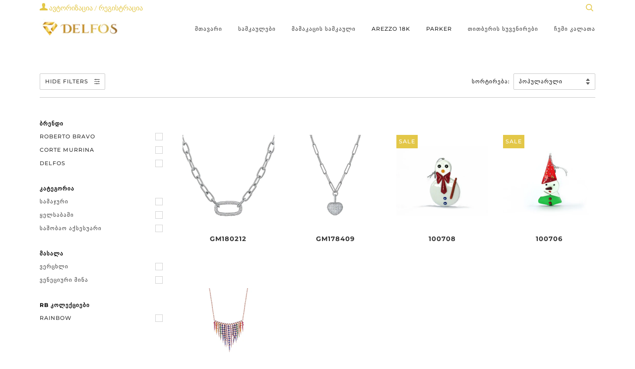

--- FILE ---
content_type: text/html; charset=utf-8
request_url: https://delfosgroup.ge/collections/%E1%83%A7%E1%83%95%E1%83%94%E1%83%9A%E1%83%90%E1%83%96%E1%83%94-%E1%83%9B%E1%83%9D%E1%83%97%E1%83%AE%E1%83%9D%E1%83%95%E1%83%9C%E1%83%90%E1%83%93%E1%83%98-%E1%83%9E%E1%83%A0%E1%83%9D%E1%83%93%E1%83%A3%E1%83%A5%E1%83%A2%E1%83%98
body_size: 17886
content:
<!doctype html>
<!--[if lt IE 7]><html class="no-js lt-ie9 lt-ie8 lt-ie7" lang="en"> <![endif]-->
<!--[if IE 7]><html class="no-js lt-ie9 lt-ie8" lang="en"> <![endif]-->
<!--[if IE 8]><html class="no-js lt-ie9" lang="en"> <![endif]-->
<!--[if IE 9 ]><html class="ie9 no-js"> <![endif]-->
<!--[if (gt IE 9)|!(IE)]><!--> <html class="no-js"> <!--<![endif]-->
<head>
<meta name="Facebook-domain-verification" content="aqulvw1v8ko4uncqkxcfj63xq9vziv"/>
  <!-- ======================= Pipeline Theme V4.3.3 ========================= -->
  <meta charset="utf-8">
  <meta http-equiv="X-UA-Compatible" content="IE=edge,chrome=1">

  
    <link rel="shortcut icon" href="//delfosgroup.ge/cdn/shop/files/Delfos-Pin_32x32.png?v=1614292667" type="image/png">
  

  <!-- Title and description ================================================ -->
  <title>
  ყველაზე მოთხოვნადი პროდუქტი &ndash; Delfos Group
  </title>

  

  <!-- Product meta ========================================================= -->
  <!-- /snippets/social-meta-tags.liquid -->


  <meta property="og:type" content="website">
  <meta property="og:title" content="ყველაზე მოთხოვნადი პროდუქტი">


  <meta property="og:url" content="https://delfosgroup.ge/collections/%e1%83%a7%e1%83%95%e1%83%94%e1%83%9a%e1%83%90%e1%83%96%e1%83%94-%e1%83%9b%e1%83%9d%e1%83%97%e1%83%ae%e1%83%9d%e1%83%95%e1%83%9c%e1%83%90%e1%83%93%e1%83%98-%e1%83%9e%e1%83%a0%e1%83%9d%e1%83%93%e1%83%a3%e1%83%a5%e1%83%a2%e1%83%98">
  <meta property="og:site_name" content="Delfos Group">









  <!-- Helpers ============================================================== -->
  <link rel="canonical" href="https://delfosgroup.ge/collections/%e1%83%a7%e1%83%95%e1%83%94%e1%83%9a%e1%83%90%e1%83%96%e1%83%94-%e1%83%9b%e1%83%9d%e1%83%97%e1%83%ae%e1%83%9d%e1%83%95%e1%83%9c%e1%83%90%e1%83%93%e1%83%98-%e1%83%9e%e1%83%a0%e1%83%9d%e1%83%93%e1%83%a3%e1%83%a5%e1%83%a2%e1%83%98">
  <meta name="viewport" content="width=device-width,initial-scale=1">
  <meta name="theme-color" content="#333333">

  <!-- CSS ================================================================== -->
  <link href="//delfosgroup.ge/cdn/shop/t/5/assets/theme.scss.css?v=49072083561999544531764013660" rel="stylesheet" type="text/css" media="all" />

  <!-- Vendor JS ============================================================ -->
  <script src="//delfosgroup.ge/cdn/shop/t/5/assets/vendor.js?v=19349907457483068571551605310" type="text/javascript"></script>

  <!-- /snippets/oldIE-js.liquid -->


<!--[if lt IE 9]>
<script src="//cdnjs.cloudflare.com/ajax/libs/html5shiv/3.7.2/html5shiv.min.js" type="text/javascript"></script>
<script src="//delfosgroup.ge/cdn/shop/t/5/assets/respond.min.js?v=52248677837542619231551605309" type="text/javascript"></script>
<script src="//delfosgroup.ge/cdn/shop/t/5/assets/background_size_emu.js?v=20512233629963367491551605307" type="text/javascript"></script>
<link href="//delfosgroup.ge/cdn/shop/t/5/assets/respond-proxy.html" id="respond-proxy" rel="respond-proxy" />
<link href="//delfosgroup.ge/search?q=3b066011f1779add3adcd0fe950f6511" id="respond-redirect" rel="respond-redirect" />
<script src="//delfosgroup.ge/search?q=3b066011f1779add3adcd0fe950f6511" type="text/javascript"></script>
<![endif]-->



  <script>
    var theme = {
      strings: {
        addToCart: "კალათაში დამატება",
        soldOut: "Sold Out",
        unavailable: "Unavailable",
        join: "Join Now"
      },
      moneyFormat: "{{amount}} ₾",
      version: '4.3.3'
    }
  </script>

  
  

  <!-- Header hook for plugins ============================================== -->
  <script>window.performance && window.performance.mark && window.performance.mark('shopify.content_for_header.start');</script><meta id="shopify-digital-wallet" name="shopify-digital-wallet" content="/19961741376/digital_wallets/dialog">
<link rel="alternate" type="application/atom+xml" title="Feed" href="/collections/%E1%83%A7%E1%83%95%E1%83%94%E1%83%9A%E1%83%90%E1%83%96%E1%83%94-%E1%83%9B%E1%83%9D%E1%83%97%E1%83%AE%E1%83%9D%E1%83%95%E1%83%9C%E1%83%90%E1%83%93%E1%83%98-%E1%83%9E%E1%83%A0%E1%83%9D%E1%83%93%E1%83%A3%E1%83%A5%E1%83%A2%E1%83%98.atom" />
<link rel="alternate" type="application/json+oembed" href="https://delfosgroup.ge/collections/%e1%83%a7%e1%83%95%e1%83%94%e1%83%9a%e1%83%90%e1%83%96%e1%83%94-%e1%83%9b%e1%83%9d%e1%83%97%e1%83%ae%e1%83%9d%e1%83%95%e1%83%9c%e1%83%90%e1%83%93%e1%83%98-%e1%83%9e%e1%83%a0%e1%83%9d%e1%83%93%e1%83%a3%e1%83%a5%e1%83%a2%e1%83%98.oembed">
<script async="async" src="/checkouts/internal/preloads.js?locale=en-GE"></script>
<script id="shopify-features" type="application/json">{"accessToken":"1a5400cedfe7d940cf3a469d9452ff07","betas":["rich-media-storefront-analytics"],"domain":"delfosgroup.ge","predictiveSearch":true,"shopId":19961741376,"locale":"en"}</script>
<script>var Shopify = Shopify || {};
Shopify.shop = "delfos-jewellery.myshopify.com";
Shopify.locale = "en";
Shopify.currency = {"active":"GEL","rate":"1.0"};
Shopify.country = "GE";
Shopify.theme = {"name":"Pipeline","id":71199817792,"schema_name":"Pipeline","schema_version":"4.3.3","theme_store_id":739,"role":"main"};
Shopify.theme.handle = "null";
Shopify.theme.style = {"id":null,"handle":null};
Shopify.cdnHost = "delfosgroup.ge/cdn";
Shopify.routes = Shopify.routes || {};
Shopify.routes.root = "/";</script>
<script type="module">!function(o){(o.Shopify=o.Shopify||{}).modules=!0}(window);</script>
<script>!function(o){function n(){var o=[];function n(){o.push(Array.prototype.slice.apply(arguments))}return n.q=o,n}var t=o.Shopify=o.Shopify||{};t.loadFeatures=n(),t.autoloadFeatures=n()}(window);</script>
<script id="shop-js-analytics" type="application/json">{"pageType":"collection"}</script>
<script defer="defer" async type="module" src="//delfosgroup.ge/cdn/shopifycloud/shop-js/modules/v2/client.init-shop-cart-sync_BT-GjEfc.en.esm.js"></script>
<script defer="defer" async type="module" src="//delfosgroup.ge/cdn/shopifycloud/shop-js/modules/v2/chunk.common_D58fp_Oc.esm.js"></script>
<script defer="defer" async type="module" src="//delfosgroup.ge/cdn/shopifycloud/shop-js/modules/v2/chunk.modal_xMitdFEc.esm.js"></script>
<script type="module">
  await import("//delfosgroup.ge/cdn/shopifycloud/shop-js/modules/v2/client.init-shop-cart-sync_BT-GjEfc.en.esm.js");
await import("//delfosgroup.ge/cdn/shopifycloud/shop-js/modules/v2/chunk.common_D58fp_Oc.esm.js");
await import("//delfosgroup.ge/cdn/shopifycloud/shop-js/modules/v2/chunk.modal_xMitdFEc.esm.js");

  window.Shopify.SignInWithShop?.initShopCartSync?.({"fedCMEnabled":true,"windoidEnabled":true});

</script>
<script>(function() {
  var isLoaded = false;
  function asyncLoad() {
    if (isLoaded) return;
    isLoaded = true;
    var urls = ["https:\/\/api.omegatheme.com\/facebook-chat\/facebook-chat.js?v=1605811756\u0026shop=delfos-jewellery.myshopify.com"];
    for (var i = 0; i < urls.length; i++) {
      var s = document.createElement('script');
      s.type = 'text/javascript';
      s.async = true;
      s.src = urls[i];
      var x = document.getElementsByTagName('script')[0];
      x.parentNode.insertBefore(s, x);
    }
  };
  if(window.attachEvent) {
    window.attachEvent('onload', asyncLoad);
  } else {
    window.addEventListener('load', asyncLoad, false);
  }
})();</script>
<script id="__st">var __st={"a":19961741376,"offset":14400,"reqid":"8efd8354-eb2f-40db-bd0b-3e935605c08b-1769508616","pageurl":"delfosgroup.ge\/collections\/%E1%83%A7%E1%83%95%E1%83%94%E1%83%9A%E1%83%90%E1%83%96%E1%83%94-%E1%83%9B%E1%83%9D%E1%83%97%E1%83%AE%E1%83%9D%E1%83%95%E1%83%9C%E1%83%90%E1%83%93%E1%83%98-%E1%83%9E%E1%83%A0%E1%83%9D%E1%83%93%E1%83%A3%E1%83%A5%E1%83%A2%E1%83%98","u":"02447e691357","p":"collection","rtyp":"collection","rid":124733620288};</script>
<script>window.ShopifyPaypalV4VisibilityTracking = true;</script>
<script id="captcha-bootstrap">!function(){'use strict';const t='contact',e='account',n='new_comment',o=[[t,t],['blogs',n],['comments',n],[t,'customer']],c=[[e,'customer_login'],[e,'guest_login'],[e,'recover_customer_password'],[e,'create_customer']],r=t=>t.map((([t,e])=>`form[action*='/${t}']:not([data-nocaptcha='true']) input[name='form_type'][value='${e}']`)).join(','),a=t=>()=>t?[...document.querySelectorAll(t)].map((t=>t.form)):[];function s(){const t=[...o],e=r(t);return a(e)}const i='password',u='form_key',d=['recaptcha-v3-token','g-recaptcha-response','h-captcha-response',i],f=()=>{try{return window.sessionStorage}catch{return}},m='__shopify_v',_=t=>t.elements[u];function p(t,e,n=!1){try{const o=window.sessionStorage,c=JSON.parse(o.getItem(e)),{data:r}=function(t){const{data:e,action:n}=t;return t[m]||n?{data:e,action:n}:{data:t,action:n}}(c);for(const[e,n]of Object.entries(r))t.elements[e]&&(t.elements[e].value=n);n&&o.removeItem(e)}catch(o){console.error('form repopulation failed',{error:o})}}const l='form_type',E='cptcha';function T(t){t.dataset[E]=!0}const w=window,h=w.document,L='Shopify',v='ce_forms',y='captcha';let A=!1;((t,e)=>{const n=(g='f06e6c50-85a8-45c8-87d0-21a2b65856fe',I='https://cdn.shopify.com/shopifycloud/storefront-forms-hcaptcha/ce_storefront_forms_captcha_hcaptcha.v1.5.2.iife.js',D={infoText:'Protected by hCaptcha',privacyText:'Privacy',termsText:'Terms'},(t,e,n)=>{const o=w[L][v],c=o.bindForm;if(c)return c(t,g,e,D).then(n);var r;o.q.push([[t,g,e,D],n]),r=I,A||(h.body.append(Object.assign(h.createElement('script'),{id:'captcha-provider',async:!0,src:r})),A=!0)});var g,I,D;w[L]=w[L]||{},w[L][v]=w[L][v]||{},w[L][v].q=[],w[L][y]=w[L][y]||{},w[L][y].protect=function(t,e){n(t,void 0,e),T(t)},Object.freeze(w[L][y]),function(t,e,n,w,h,L){const[v,y,A,g]=function(t,e,n){const i=e?o:[],u=t?c:[],d=[...i,...u],f=r(d),m=r(i),_=r(d.filter((([t,e])=>n.includes(e))));return[a(f),a(m),a(_),s()]}(w,h,L),I=t=>{const e=t.target;return e instanceof HTMLFormElement?e:e&&e.form},D=t=>v().includes(t);t.addEventListener('submit',(t=>{const e=I(t);if(!e)return;const n=D(e)&&!e.dataset.hcaptchaBound&&!e.dataset.recaptchaBound,o=_(e),c=g().includes(e)&&(!o||!o.value);(n||c)&&t.preventDefault(),c&&!n&&(function(t){try{if(!f())return;!function(t){const e=f();if(!e)return;const n=_(t);if(!n)return;const o=n.value;o&&e.removeItem(o)}(t);const e=Array.from(Array(32),(()=>Math.random().toString(36)[2])).join('');!function(t,e){_(t)||t.append(Object.assign(document.createElement('input'),{type:'hidden',name:u})),t.elements[u].value=e}(t,e),function(t,e){const n=f();if(!n)return;const o=[...t.querySelectorAll(`input[type='${i}']`)].map((({name:t})=>t)),c=[...d,...o],r={};for(const[a,s]of new FormData(t).entries())c.includes(a)||(r[a]=s);n.setItem(e,JSON.stringify({[m]:1,action:t.action,data:r}))}(t,e)}catch(e){console.error('failed to persist form',e)}}(e),e.submit())}));const S=(t,e)=>{t&&!t.dataset[E]&&(n(t,e.some((e=>e===t))),T(t))};for(const o of['focusin','change'])t.addEventListener(o,(t=>{const e=I(t);D(e)&&S(e,y())}));const B=e.get('form_key'),M=e.get(l),P=B&&M;t.addEventListener('DOMContentLoaded',(()=>{const t=y();if(P)for(const e of t)e.elements[l].value===M&&p(e,B);[...new Set([...A(),...v().filter((t=>'true'===t.dataset.shopifyCaptcha))])].forEach((e=>S(e,t)))}))}(h,new URLSearchParams(w.location.search),n,t,e,['guest_login'])})(!0,!0)}();</script>
<script integrity="sha256-4kQ18oKyAcykRKYeNunJcIwy7WH5gtpwJnB7kiuLZ1E=" data-source-attribution="shopify.loadfeatures" defer="defer" src="//delfosgroup.ge/cdn/shopifycloud/storefront/assets/storefront/load_feature-a0a9edcb.js" crossorigin="anonymous"></script>
<script data-source-attribution="shopify.dynamic_checkout.dynamic.init">var Shopify=Shopify||{};Shopify.PaymentButton=Shopify.PaymentButton||{isStorefrontPortableWallets:!0,init:function(){window.Shopify.PaymentButton.init=function(){};var t=document.createElement("script");t.src="https://delfosgroup.ge/cdn/shopifycloud/portable-wallets/latest/portable-wallets.en.js",t.type="module",document.head.appendChild(t)}};
</script>
<script data-source-attribution="shopify.dynamic_checkout.buyer_consent">
  function portableWalletsHideBuyerConsent(e){var t=document.getElementById("shopify-buyer-consent"),n=document.getElementById("shopify-subscription-policy-button");t&&n&&(t.classList.add("hidden"),t.setAttribute("aria-hidden","true"),n.removeEventListener("click",e))}function portableWalletsShowBuyerConsent(e){var t=document.getElementById("shopify-buyer-consent"),n=document.getElementById("shopify-subscription-policy-button");t&&n&&(t.classList.remove("hidden"),t.removeAttribute("aria-hidden"),n.addEventListener("click",e))}window.Shopify?.PaymentButton&&(window.Shopify.PaymentButton.hideBuyerConsent=portableWalletsHideBuyerConsent,window.Shopify.PaymentButton.showBuyerConsent=portableWalletsShowBuyerConsent);
</script>
<script data-source-attribution="shopify.dynamic_checkout.cart.bootstrap">document.addEventListener("DOMContentLoaded",(function(){function t(){return document.querySelector("shopify-accelerated-checkout-cart, shopify-accelerated-checkout")}if(t())Shopify.PaymentButton.init();else{new MutationObserver((function(e,n){t()&&(Shopify.PaymentButton.init(),n.disconnect())})).observe(document.body,{childList:!0,subtree:!0})}}));
</script>

<script>window.performance && window.performance.mark && window.performance.mark('shopify.content_for_header.end');</script>
<link href="https://monorail-edge.shopifysvc.com" rel="dns-prefetch">
<script>(function(){if ("sendBeacon" in navigator && "performance" in window) {try {var session_token_from_headers = performance.getEntriesByType('navigation')[0].serverTiming.find(x => x.name == '_s').description;} catch {var session_token_from_headers = undefined;}var session_cookie_matches = document.cookie.match(/_shopify_s=([^;]*)/);var session_token_from_cookie = session_cookie_matches && session_cookie_matches.length === 2 ? session_cookie_matches[1] : "";var session_token = session_token_from_headers || session_token_from_cookie || "";function handle_abandonment_event(e) {var entries = performance.getEntries().filter(function(entry) {return /monorail-edge.shopifysvc.com/.test(entry.name);});if (!window.abandonment_tracked && entries.length === 0) {window.abandonment_tracked = true;var currentMs = Date.now();var navigation_start = performance.timing.navigationStart;var payload = {shop_id: 19961741376,url: window.location.href,navigation_start,duration: currentMs - navigation_start,session_token,page_type: "collection"};window.navigator.sendBeacon("https://monorail-edge.shopifysvc.com/v1/produce", JSON.stringify({schema_id: "online_store_buyer_site_abandonment/1.1",payload: payload,metadata: {event_created_at_ms: currentMs,event_sent_at_ms: currentMs}}));}}window.addEventListener('pagehide', handle_abandonment_event);}}());</script>
<script id="web-pixels-manager-setup">(function e(e,d,r,n,o){if(void 0===o&&(o={}),!Boolean(null===(a=null===(i=window.Shopify)||void 0===i?void 0:i.analytics)||void 0===a?void 0:a.replayQueue)){var i,a;window.Shopify=window.Shopify||{};var t=window.Shopify;t.analytics=t.analytics||{};var s=t.analytics;s.replayQueue=[],s.publish=function(e,d,r){return s.replayQueue.push([e,d,r]),!0};try{self.performance.mark("wpm:start")}catch(e){}var l=function(){var e={modern:/Edge?\/(1{2}[4-9]|1[2-9]\d|[2-9]\d{2}|\d{4,})\.\d+(\.\d+|)|Firefox\/(1{2}[4-9]|1[2-9]\d|[2-9]\d{2}|\d{4,})\.\d+(\.\d+|)|Chrom(ium|e)\/(9{2}|\d{3,})\.\d+(\.\d+|)|(Maci|X1{2}).+ Version\/(15\.\d+|(1[6-9]|[2-9]\d|\d{3,})\.\d+)([,.]\d+|)( \(\w+\)|)( Mobile\/\w+|) Safari\/|Chrome.+OPR\/(9{2}|\d{3,})\.\d+\.\d+|(CPU[ +]OS|iPhone[ +]OS|CPU[ +]iPhone|CPU IPhone OS|CPU iPad OS)[ +]+(15[._]\d+|(1[6-9]|[2-9]\d|\d{3,})[._]\d+)([._]\d+|)|Android:?[ /-](13[3-9]|1[4-9]\d|[2-9]\d{2}|\d{4,})(\.\d+|)(\.\d+|)|Android.+Firefox\/(13[5-9]|1[4-9]\d|[2-9]\d{2}|\d{4,})\.\d+(\.\d+|)|Android.+Chrom(ium|e)\/(13[3-9]|1[4-9]\d|[2-9]\d{2}|\d{4,})\.\d+(\.\d+|)|SamsungBrowser\/([2-9]\d|\d{3,})\.\d+/,legacy:/Edge?\/(1[6-9]|[2-9]\d|\d{3,})\.\d+(\.\d+|)|Firefox\/(5[4-9]|[6-9]\d|\d{3,})\.\d+(\.\d+|)|Chrom(ium|e)\/(5[1-9]|[6-9]\d|\d{3,})\.\d+(\.\d+|)([\d.]+$|.*Safari\/(?![\d.]+ Edge\/[\d.]+$))|(Maci|X1{2}).+ Version\/(10\.\d+|(1[1-9]|[2-9]\d|\d{3,})\.\d+)([,.]\d+|)( \(\w+\)|)( Mobile\/\w+|) Safari\/|Chrome.+OPR\/(3[89]|[4-9]\d|\d{3,})\.\d+\.\d+|(CPU[ +]OS|iPhone[ +]OS|CPU[ +]iPhone|CPU IPhone OS|CPU iPad OS)[ +]+(10[._]\d+|(1[1-9]|[2-9]\d|\d{3,})[._]\d+)([._]\d+|)|Android:?[ /-](13[3-9]|1[4-9]\d|[2-9]\d{2}|\d{4,})(\.\d+|)(\.\d+|)|Mobile Safari.+OPR\/([89]\d|\d{3,})\.\d+\.\d+|Android.+Firefox\/(13[5-9]|1[4-9]\d|[2-9]\d{2}|\d{4,})\.\d+(\.\d+|)|Android.+Chrom(ium|e)\/(13[3-9]|1[4-9]\d|[2-9]\d{2}|\d{4,})\.\d+(\.\d+|)|Android.+(UC? ?Browser|UCWEB|U3)[ /]?(15\.([5-9]|\d{2,})|(1[6-9]|[2-9]\d|\d{3,})\.\d+)\.\d+|SamsungBrowser\/(5\.\d+|([6-9]|\d{2,})\.\d+)|Android.+MQ{2}Browser\/(14(\.(9|\d{2,})|)|(1[5-9]|[2-9]\d|\d{3,})(\.\d+|))(\.\d+|)|K[Aa][Ii]OS\/(3\.\d+|([4-9]|\d{2,})\.\d+)(\.\d+|)/},d=e.modern,r=e.legacy,n=navigator.userAgent;return n.match(d)?"modern":n.match(r)?"legacy":"unknown"}(),u="modern"===l?"modern":"legacy",c=(null!=n?n:{modern:"",legacy:""})[u],f=function(e){return[e.baseUrl,"/wpm","/b",e.hashVersion,"modern"===e.buildTarget?"m":"l",".js"].join("")}({baseUrl:d,hashVersion:r,buildTarget:u}),m=function(e){var d=e.version,r=e.bundleTarget,n=e.surface,o=e.pageUrl,i=e.monorailEndpoint;return{emit:function(e){var a=e.status,t=e.errorMsg,s=(new Date).getTime(),l=JSON.stringify({metadata:{event_sent_at_ms:s},events:[{schema_id:"web_pixels_manager_load/3.1",payload:{version:d,bundle_target:r,page_url:o,status:a,surface:n,error_msg:t},metadata:{event_created_at_ms:s}}]});if(!i)return console&&console.warn&&console.warn("[Web Pixels Manager] No Monorail endpoint provided, skipping logging."),!1;try{return self.navigator.sendBeacon.bind(self.navigator)(i,l)}catch(e){}var u=new XMLHttpRequest;try{return u.open("POST",i,!0),u.setRequestHeader("Content-Type","text/plain"),u.send(l),!0}catch(e){return console&&console.warn&&console.warn("[Web Pixels Manager] Got an unhandled error while logging to Monorail."),!1}}}}({version:r,bundleTarget:l,surface:e.surface,pageUrl:self.location.href,monorailEndpoint:e.monorailEndpoint});try{o.browserTarget=l,function(e){var d=e.src,r=e.async,n=void 0===r||r,o=e.onload,i=e.onerror,a=e.sri,t=e.scriptDataAttributes,s=void 0===t?{}:t,l=document.createElement("script"),u=document.querySelector("head"),c=document.querySelector("body");if(l.async=n,l.src=d,a&&(l.integrity=a,l.crossOrigin="anonymous"),s)for(var f in s)if(Object.prototype.hasOwnProperty.call(s,f))try{l.dataset[f]=s[f]}catch(e){}if(o&&l.addEventListener("load",o),i&&l.addEventListener("error",i),u)u.appendChild(l);else{if(!c)throw new Error("Did not find a head or body element to append the script");c.appendChild(l)}}({src:f,async:!0,onload:function(){if(!function(){var e,d;return Boolean(null===(d=null===(e=window.Shopify)||void 0===e?void 0:e.analytics)||void 0===d?void 0:d.initialized)}()){var d=window.webPixelsManager.init(e)||void 0;if(d){var r=window.Shopify.analytics;r.replayQueue.forEach((function(e){var r=e[0],n=e[1],o=e[2];d.publishCustomEvent(r,n,o)})),r.replayQueue=[],r.publish=d.publishCustomEvent,r.visitor=d.visitor,r.initialized=!0}}},onerror:function(){return m.emit({status:"failed",errorMsg:"".concat(f," has failed to load")})},sri:function(e){var d=/^sha384-[A-Za-z0-9+/=]+$/;return"string"==typeof e&&d.test(e)}(c)?c:"",scriptDataAttributes:o}),m.emit({status:"loading"})}catch(e){m.emit({status:"failed",errorMsg:(null==e?void 0:e.message)||"Unknown error"})}}})({shopId: 19961741376,storefrontBaseUrl: "https://delfosgroup.ge",extensionsBaseUrl: "https://extensions.shopifycdn.com/cdn/shopifycloud/web-pixels-manager",monorailEndpoint: "https://monorail-edge.shopifysvc.com/unstable/produce_batch",surface: "storefront-renderer",enabledBetaFlags: ["2dca8a86"],webPixelsConfigList: [{"id":"157188329","configuration":"{\"pixel_id\":\"1114019302401142\",\"pixel_type\":\"facebook_pixel\",\"metaapp_system_user_token\":\"-\"}","eventPayloadVersion":"v1","runtimeContext":"OPEN","scriptVersion":"ca16bc87fe92b6042fbaa3acc2fbdaa6","type":"APP","apiClientId":2329312,"privacyPurposes":["ANALYTICS","MARKETING","SALE_OF_DATA"],"dataSharingAdjustments":{"protectedCustomerApprovalScopes":["read_customer_address","read_customer_email","read_customer_name","read_customer_personal_data","read_customer_phone"]}},{"id":"59080937","eventPayloadVersion":"v1","runtimeContext":"LAX","scriptVersion":"1","type":"CUSTOM","privacyPurposes":["MARKETING"],"name":"Meta pixel (migrated)"},{"id":"shopify-app-pixel","configuration":"{}","eventPayloadVersion":"v1","runtimeContext":"STRICT","scriptVersion":"0450","apiClientId":"shopify-pixel","type":"APP","privacyPurposes":["ANALYTICS","MARKETING"]},{"id":"shopify-custom-pixel","eventPayloadVersion":"v1","runtimeContext":"LAX","scriptVersion":"0450","apiClientId":"shopify-pixel","type":"CUSTOM","privacyPurposes":["ANALYTICS","MARKETING"]}],isMerchantRequest: false,initData: {"shop":{"name":"Delfos Group","paymentSettings":{"currencyCode":"GEL"},"myshopifyDomain":"delfos-jewellery.myshopify.com","countryCode":"GE","storefrontUrl":"https:\/\/delfosgroup.ge"},"customer":null,"cart":null,"checkout":null,"productVariants":[],"purchasingCompany":null},},"https://delfosgroup.ge/cdn","fcfee988w5aeb613cpc8e4bc33m6693e112",{"modern":"","legacy":""},{"shopId":"19961741376","storefrontBaseUrl":"https:\/\/delfosgroup.ge","extensionBaseUrl":"https:\/\/extensions.shopifycdn.com\/cdn\/shopifycloud\/web-pixels-manager","surface":"storefront-renderer","enabledBetaFlags":"[\"2dca8a86\"]","isMerchantRequest":"false","hashVersion":"fcfee988w5aeb613cpc8e4bc33m6693e112","publish":"custom","events":"[[\"page_viewed\",{}],[\"collection_viewed\",{\"collection\":{\"id\":\"124733620288\",\"title\":\"ყველაზე მოთხოვნადი პროდუქტი\",\"productVariants\":[{\"price\":{\"amount\":2119.0,\"currencyCode\":\"GEL\"},\"product\":{\"title\":\"GM180212\",\"vendor\":\"Delfos Group\",\"id\":\"8532238041321\",\"untranslatedTitle\":\"GM180212\",\"url\":\"\/products\/gm180212\",\"type\":\"ყელსაბამი\"},\"id\":\"47126513025257\",\"image\":{\"src\":\"\/\/delfosgroup.ge\/cdn\/shop\/files\/GM180212_2.jpg?v=1713963210\"},\"sku\":null,\"title\":\"Default Title\",\"untranslatedTitle\":\"Default Title\"},{\"price\":{\"amount\":855.0,\"currencyCode\":\"GEL\"},\"product\":{\"title\":\"GM178409\",\"vendor\":\"Delfos Group\",\"id\":\"8532228636905\",\"untranslatedTitle\":\"GM178409\",\"url\":\"\/products\/gm178409\",\"type\":\"ყელსაბამი\"},\"id\":\"47126477635817\",\"image\":{\"src\":\"\/\/delfosgroup.ge\/cdn\/shop\/files\/GM178409.jpg?v=1713962534\"},\"sku\":null,\"title\":\"Default Title\",\"untranslatedTitle\":\"Default Title\"},{\"price\":{\"amount\":42.5,\"currencyCode\":\"GEL\"},\"product\":{\"title\":\"100708\",\"vendor\":\"Corte Murrina\",\"id\":\"8284093415657\",\"untranslatedTitle\":\"100708\",\"url\":\"\/products\/100708\",\"type\":\"საშობაო აქსესუარი\"},\"id\":\"46265983402217\",\"image\":{\"src\":\"\/\/delfosgroup.ge\/cdn\/shop\/files\/100708.jpg?v=1745572373\"},\"sku\":null,\"title\":\"Default Title\",\"untranslatedTitle\":\"Default Title\"},{\"price\":{\"amount\":42.5,\"currencyCode\":\"GEL\"},\"product\":{\"title\":\"100706\",\"vendor\":\"Corte Murrina\",\"id\":\"8284093153513\",\"untranslatedTitle\":\"100706\",\"url\":\"\/products\/100706\",\"type\":\"საშობაო აქსესუარი\"},\"id\":\"46265982255337\",\"image\":{\"src\":\"\/\/delfosgroup.ge\/cdn\/shop\/files\/murano-glass-snowman-christmas-pendant-mod-p-neve-110x35-mm_caa6bbb6-ac3e-4810-91e1-ea2aab9bde6d.jpg?v=1744888636\"},\"sku\":null,\"title\":\"Default Title\",\"untranslatedTitle\":\"Default Title\"},{\"price\":{\"amount\":835.0,\"currencyCode\":\"GEL\"},\"product\":{\"title\":\"GM0144041\",\"vendor\":\"Delfos Group\",\"id\":\"8003182592233\",\"untranslatedTitle\":\"GM0144041\",\"url\":\"\/products\/gm0144041\",\"type\":\"ყელსაბამი\"},\"id\":\"44117371453673\",\"image\":{\"src\":\"\/\/delfosgroup.ge\/cdn\/shop\/products\/D3196-7CN_medium_393c3f76-7818-4708-a213-b5ebdbd321f4.png?v=1670936938\"},\"sku\":\"\",\"title\":\"Default Title\",\"untranslatedTitle\":\"Default Title\"}]}}]]"});</script><script>
  window.ShopifyAnalytics = window.ShopifyAnalytics || {};
  window.ShopifyAnalytics.meta = window.ShopifyAnalytics.meta || {};
  window.ShopifyAnalytics.meta.currency = 'GEL';
  var meta = {"products":[{"id":8532238041321,"gid":"gid:\/\/shopify\/Product\/8532238041321","vendor":"Delfos Group","type":"ყელსაბამი","handle":"gm180212","variants":[{"id":47126513025257,"price":211900,"name":"GM180212","public_title":null,"sku":null}],"remote":false},{"id":8532228636905,"gid":"gid:\/\/shopify\/Product\/8532228636905","vendor":"Delfos Group","type":"ყელსაბამი","handle":"gm178409","variants":[{"id":47126477635817,"price":85500,"name":"GM178409","public_title":null,"sku":null}],"remote":false},{"id":8284093415657,"gid":"gid:\/\/shopify\/Product\/8284093415657","vendor":"Corte Murrina","type":"საშობაო აქსესუარი","handle":"100708","variants":[{"id":46265983402217,"price":4250,"name":"100708","public_title":null,"sku":null}],"remote":false},{"id":8284093153513,"gid":"gid:\/\/shopify\/Product\/8284093153513","vendor":"Corte Murrina","type":"საშობაო აქსესუარი","handle":"100706","variants":[{"id":46265982255337,"price":4250,"name":"100706","public_title":null,"sku":null}],"remote":false},{"id":8003182592233,"gid":"gid:\/\/shopify\/Product\/8003182592233","vendor":"Delfos Group","type":"ყელსაბამი","handle":"gm0144041","variants":[{"id":44117371453673,"price":83500,"name":"GM0144041","public_title":null,"sku":""}],"remote":false}],"page":{"pageType":"collection","resourceType":"collection","resourceId":124733620288,"requestId":"8efd8354-eb2f-40db-bd0b-3e935605c08b-1769508616"}};
  for (var attr in meta) {
    window.ShopifyAnalytics.meta[attr] = meta[attr];
  }
</script>
<script class="analytics">
  (function () {
    var customDocumentWrite = function(content) {
      var jquery = null;

      if (window.jQuery) {
        jquery = window.jQuery;
      } else if (window.Checkout && window.Checkout.$) {
        jquery = window.Checkout.$;
      }

      if (jquery) {
        jquery('body').append(content);
      }
    };

    var hasLoggedConversion = function(token) {
      if (token) {
        return document.cookie.indexOf('loggedConversion=' + token) !== -1;
      }
      return false;
    }

    var setCookieIfConversion = function(token) {
      if (token) {
        var twoMonthsFromNow = new Date(Date.now());
        twoMonthsFromNow.setMonth(twoMonthsFromNow.getMonth() + 2);

        document.cookie = 'loggedConversion=' + token + '; expires=' + twoMonthsFromNow;
      }
    }

    var trekkie = window.ShopifyAnalytics.lib = window.trekkie = window.trekkie || [];
    if (trekkie.integrations) {
      return;
    }
    trekkie.methods = [
      'identify',
      'page',
      'ready',
      'track',
      'trackForm',
      'trackLink'
    ];
    trekkie.factory = function(method) {
      return function() {
        var args = Array.prototype.slice.call(arguments);
        args.unshift(method);
        trekkie.push(args);
        return trekkie;
      };
    };
    for (var i = 0; i < trekkie.methods.length; i++) {
      var key = trekkie.methods[i];
      trekkie[key] = trekkie.factory(key);
    }
    trekkie.load = function(config) {
      trekkie.config = config || {};
      trekkie.config.initialDocumentCookie = document.cookie;
      var first = document.getElementsByTagName('script')[0];
      var script = document.createElement('script');
      script.type = 'text/javascript';
      script.onerror = function(e) {
        var scriptFallback = document.createElement('script');
        scriptFallback.type = 'text/javascript';
        scriptFallback.onerror = function(error) {
                var Monorail = {
      produce: function produce(monorailDomain, schemaId, payload) {
        var currentMs = new Date().getTime();
        var event = {
          schema_id: schemaId,
          payload: payload,
          metadata: {
            event_created_at_ms: currentMs,
            event_sent_at_ms: currentMs
          }
        };
        return Monorail.sendRequest("https://" + monorailDomain + "/v1/produce", JSON.stringify(event));
      },
      sendRequest: function sendRequest(endpointUrl, payload) {
        // Try the sendBeacon API
        if (window && window.navigator && typeof window.navigator.sendBeacon === 'function' && typeof window.Blob === 'function' && !Monorail.isIos12()) {
          var blobData = new window.Blob([payload], {
            type: 'text/plain'
          });

          if (window.navigator.sendBeacon(endpointUrl, blobData)) {
            return true;
          } // sendBeacon was not successful

        } // XHR beacon

        var xhr = new XMLHttpRequest();

        try {
          xhr.open('POST', endpointUrl);
          xhr.setRequestHeader('Content-Type', 'text/plain');
          xhr.send(payload);
        } catch (e) {
          console.log(e);
        }

        return false;
      },
      isIos12: function isIos12() {
        return window.navigator.userAgent.lastIndexOf('iPhone; CPU iPhone OS 12_') !== -1 || window.navigator.userAgent.lastIndexOf('iPad; CPU OS 12_') !== -1;
      }
    };
    Monorail.produce('monorail-edge.shopifysvc.com',
      'trekkie_storefront_load_errors/1.1',
      {shop_id: 19961741376,
      theme_id: 71199817792,
      app_name: "storefront",
      context_url: window.location.href,
      source_url: "//delfosgroup.ge/cdn/s/trekkie.storefront.a804e9514e4efded663580eddd6991fcc12b5451.min.js"});

        };
        scriptFallback.async = true;
        scriptFallback.src = '//delfosgroup.ge/cdn/s/trekkie.storefront.a804e9514e4efded663580eddd6991fcc12b5451.min.js';
        first.parentNode.insertBefore(scriptFallback, first);
      };
      script.async = true;
      script.src = '//delfosgroup.ge/cdn/s/trekkie.storefront.a804e9514e4efded663580eddd6991fcc12b5451.min.js';
      first.parentNode.insertBefore(script, first);
    };
    trekkie.load(
      {"Trekkie":{"appName":"storefront","development":false,"defaultAttributes":{"shopId":19961741376,"isMerchantRequest":null,"themeId":71199817792,"themeCityHash":"15112365195355087444","contentLanguage":"en","currency":"GEL","eventMetadataId":"db0c7348-9aa8-4518-bed9-ff07b3e49829"},"isServerSideCookieWritingEnabled":true,"monorailRegion":"shop_domain","enabledBetaFlags":["65f19447"]},"Session Attribution":{},"S2S":{"facebookCapiEnabled":true,"source":"trekkie-storefront-renderer","apiClientId":580111}}
    );

    var loaded = false;
    trekkie.ready(function() {
      if (loaded) return;
      loaded = true;

      window.ShopifyAnalytics.lib = window.trekkie;

      var originalDocumentWrite = document.write;
      document.write = customDocumentWrite;
      try { window.ShopifyAnalytics.merchantGoogleAnalytics.call(this); } catch(error) {};
      document.write = originalDocumentWrite;

      window.ShopifyAnalytics.lib.page(null,{"pageType":"collection","resourceType":"collection","resourceId":124733620288,"requestId":"8efd8354-eb2f-40db-bd0b-3e935605c08b-1769508616","shopifyEmitted":true});

      var match = window.location.pathname.match(/checkouts\/(.+)\/(thank_you|post_purchase)/)
      var token = match? match[1]: undefined;
      if (!hasLoggedConversion(token)) {
        setCookieIfConversion(token);
        window.ShopifyAnalytics.lib.track("Viewed Product Category",{"currency":"GEL","category":"Collection: ყველაზე-მოთხოვნადი-პროდუქტი","collectionName":"ყველაზე-მოთხოვნადი-პროდუქტი","collectionId":124733620288,"nonInteraction":true},undefined,undefined,{"shopifyEmitted":true});
      }
    });


        var eventsListenerScript = document.createElement('script');
        eventsListenerScript.async = true;
        eventsListenerScript.src = "//delfosgroup.ge/cdn/shopifycloud/storefront/assets/shop_events_listener-3da45d37.js";
        document.getElementsByTagName('head')[0].appendChild(eventsListenerScript);

})();</script>
<script
  defer
  src="https://delfosgroup.ge/cdn/shopifycloud/perf-kit/shopify-perf-kit-3.0.4.min.js"
  data-application="storefront-renderer"
  data-shop-id="19961741376"
  data-render-region="gcp-us-east1"
  data-page-type="collection"
  data-theme-instance-id="71199817792"
  data-theme-name="Pipeline"
  data-theme-version="4.3.3"
  data-monorail-region="shop_domain"
  data-resource-timing-sampling-rate="10"
  data-shs="true"
  data-shs-beacon="true"
  data-shs-export-with-fetch="true"
  data-shs-logs-sample-rate="1"
  data-shs-beacon-endpoint="https://delfosgroup.ge/api/collect"
></script>
</head>

<body id="ყველაზე-მოთხოვნადი-პროდუქტი" class="template-collection" >

  <div id="shopify-section-header" class="shopify-section"><div class="header__wrapper">

  
  <div class="info-bar showMobile">
    <div class="wrapper text-center">

      
        <div class="header-account-link">
          <a href="/account"><img src="//delfosgroup.ge/cdn/shop/t/5/assets/account.svg?v=160196538103361413331583593886">  ავტორიზაცია / რეგისტრაცია</a>
        </div>
      

      

      
        <div class="header-search__wrapper">
          <div class="header-search">
            <form action="/search" method="get" class="input-group search" role="search">
              
              <input class="search-bar" type="search" name="q">
              <button type="submit" class="btn search-btn"></button>
            </form>
          </div>
        </div>
      

    </div>
  </div>
  

  <header class="site-header header--small" role="banner">
    <div class="wrapper">
      <div class="nav--desktop">
        <div class="mobile-wrapper">
  <div class="header-cart__wrapper">
    <a href="/cart" class="CartToggle header-cart"></a>
    <span class="header-cart__bubble cartCount hidden-count"></span>
  </div>
  <div class="logo-wrapper logo-wrapper--image">
    
      <div class="h4 header-logo" itemscope itemtype="http://schema.org/Organization">
    
        
        <a href="/" itemprop="url">
          
          <img src="//delfosgroup.ge/cdn/shop/files/ENG-1_170x.png?v=1614292903"
          srcset="//delfosgroup.ge/cdn/shop/files/ENG-1_170x.png?v=1614292903 1x, //delfosgroup.ge/cdn/shop/files/ENG-1_170x@2x.png?v=1614292903 2x"
          alt="Delfos Group"
          class="logo-image"
          itemprop="logo">
        </a>
      
    
      </div>
    
  </div>
  <a href class="menuToggle header-hamburger"></a>
</div>
<div class="header-menu nav-wrapper">
  
  <ul class="main-menu accessibleNav" role="navigation" aria-label="primary">
    
    
      <li class="child ">
  <a href="/" class="nav-link">მთავარი</a>
  
</li>

    
      <li class="child ">
  <a href="/collections/%E1%83%A1%E1%83%90%E1%83%9B%E1%83%99%E1%83%90%E1%83%A3%E1%83%9A%E1%83%94%E1%83%91%E1%83%98" class="nav-link">სამკაულები</a>
  
</li>

    
      <li class="child ">
  <a href="/collections/bravomen" class="nav-link">მამაკაცის სამკაული</a>
  
</li>

    
      <li class="child ">
  <a href="/collections/arezzo" class="nav-link">AREZZO 18K</a>
  
</li>

    
      <li class="child ">
  <a href="/collections/parker/Parker" class="nav-link">Parker</a>
  
</li>

    
      <li class="child ">
  <a href="/collections/%E1%83%97%E1%83%98%E1%83%97%E1%83%91%E1%83%94%E1%83%A0%E1%83%98%E1%83%A1-%E1%83%A1%E1%83%A3%E1%83%95%E1%83%94%E1%83%9C%E1%83%98%E1%83%A0%E1%83%94%E1%83%91%E1%83%98-1" class="nav-link">თითბერის სუვენირები</a>
  
</li>

    
    <li class="cart-text-link">
      <a href="/cart" class="CartToggle">
        ჩემი კალათა
        <span class="cartCost  hidden-count ">(<span class="money">0.00 ₾</span>)</span>
      </a>
    </li>
  </ul>
</div>

      </div>
      <div class="nav--mobile">
        <div class="mobile-wrapper">
  <div class="header-cart__wrapper">
    <a href="/cart" class="CartToggle header-cart"></a>
    <span class="header-cart__bubble cartCount hidden-count"></span>
  </div>
  <div class="logo-wrapper logo-wrapper--image">
    
      <div class="h4 header-logo" itemscope itemtype="http://schema.org/Organization">
    
        
        <a href="/" itemprop="url">
          
          <img src="//delfosgroup.ge/cdn/shop/files/ENG-1_170x.png?v=1614292903"
          srcset="//delfosgroup.ge/cdn/shop/files/ENG-1_170x.png?v=1614292903 1x, //delfosgroup.ge/cdn/shop/files/ENG-1_170x@2x.png?v=1614292903 2x"
          alt="Delfos Group"
          class="logo-image"
          itemprop="logo">
        </a>
      
    
      </div>
    
  </div>
  <a href class="menuToggle header-hamburger" aria-haspopup="true" aria-expanded="false" aria-controls="ariaHamburger"></a>
</div>
<div class="header-menu nav-wrapper">
  
  <ul class="main-menu accessibleNav" role="navigation" aria-label="primary" id="ariaHamburger" >
    
    
      <li class="child ">
  <a href="/" class="nav-link">მთავარი</a>
  
</li>

    
      <li class="child ">
  <a href="/collections/%E1%83%A1%E1%83%90%E1%83%9B%E1%83%99%E1%83%90%E1%83%A3%E1%83%9A%E1%83%94%E1%83%91%E1%83%98" class="nav-link">სამკაულები</a>
  
</li>

    
      <li class="child ">
  <a href="/collections/bravomen" class="nav-link">მამაკაცის სამკაული</a>
  
</li>

    
      <li class="child ">
  <a href="/collections/arezzo" class="nav-link">AREZZO 18K</a>
  
</li>

    
      <li class="child ">
  <a href="/collections/parker/Parker" class="nav-link">Parker</a>
  
</li>

    
      <li class="child ">
  <a href="/collections/%E1%83%97%E1%83%98%E1%83%97%E1%83%91%E1%83%94%E1%83%A0%E1%83%98%E1%83%A1-%E1%83%A1%E1%83%A3%E1%83%95%E1%83%94%E1%83%9C%E1%83%98%E1%83%A0%E1%83%94%E1%83%91%E1%83%98-1" class="nav-link">თითბერის სუვენირები</a>
  
</li>

    
    <li class="cart-text-link">
      <a href="/cart" class="CartToggle">
        ჩემი კალათა
        <span class="cartCost  hidden-count ">(<span class="money">0.00 ₾</span>)</span>
      </a>
    </li>
  </ul>
</div>

      </div>
    </div>
  </header>
</div>


</div>

  <main class="main-content" role="main">
    <div id="shopify-section-collection" class="shopify-section"><!-- /sections/collection.liquid --><div data-section-id="collection" data-section-type="parallax">

  

  <div class="collection " data-sidebar-toggle>
    <div class="wrapper">
      <div class="collection__heading--below"></div>

      
        
          <div class="text-left">
            <button id="toggleFilters" class="left btn btn--clear uppercase toggle-filters">
              <svg aria-hidden="true" focusable="false" role="presentation" class="icon icon-filter" viewBox="0 0 20 20"><path d="M7.65 16.333H1.047C.475 16.333 0 16.806 0 17.39c0 .587.469 1.055 1.047 1.055H7.65a2.104 2.104 0 0 0 3.647 0h7.656c.572 0 1.047-.472 1.047-1.055 0-.587-.469-1.056-1.047-1.056h-7.656a2.104 2.104 0 0 0-3.647 0zm6.316-7.389H1.047C.475 8.944 0 9.417 0 10c0 .587.469 1.056 1.047 1.056h12.92a2.104 2.104 0 0 0 3.646 0h1.34c.572 0 1.047-.473 1.047-1.056 0-.587-.469-1.056-1.047-1.056h-1.34a2.104 2.104 0 0 0-3.647 0zM3.44 1.556H1.047C.475 1.556 0 2.028 0 2.61c0 .587.469 1.056 1.047 1.056H3.44a2.104 2.104 0 0 0 3.646 0h11.867c.572 0 1.047-.473 1.047-1.056 0-.587-.469-1.055-1.047-1.055H7.086a2.104 2.104 0 0 0-3.646 0z"/></svg>
            </button>
            <button id="toggleFilters--desktop" class="left btn btn--minimal uppercase toggle-filters--desktop">
              <span class="hide-filters">Hide filters</span>
              <span class="show-filters">Show filters</span>
              <svg aria-hidden="true" focusable="false" role="presentation" class="icon icon-filter" viewBox="0 0 20 20"><path d="M7.65 16.333H1.047C.475 16.333 0 16.806 0 17.39c0 .587.469 1.055 1.047 1.055H7.65a2.104 2.104 0 0 0 3.647 0h7.656c.572 0 1.047-.472 1.047-1.055 0-.587-.469-1.056-1.047-1.056h-7.656a2.104 2.104 0 0 0-3.647 0zm6.316-7.389H1.047C.475 8.944 0 9.417 0 10c0 .587.469 1.056 1.047 1.056h12.92a2.104 2.104 0 0 0 3.646 0h1.34c.572 0 1.047-.473 1.047-1.056 0-.587-.469-1.056-1.047-1.056h-1.34a2.104 2.104 0 0 0-3.647 0zM3.44 1.556H1.047C.475 1.556 0 2.028 0 2.61c0 .587.469 1.056 1.047 1.056H3.44a2.104 2.104 0 0 0 3.646 0h11.867c.572 0 1.047-.473 1.047-1.056 0-.587-.469-1.055-1.047-1.055H7.086a2.104 2.104 0 0 0-3.646 0z"/></svg>
            </button>
          </div>
        
        
          <div class="row text-right collection__sort">
            <!-- /snippets/collection-sorting.liquid -->
<div class="form-horizontal">
  <label for="SortBy" class="uppercase">სორტირება:&nbsp;</label>
  <select name="SortBy" id="SortBy" class="uppercase">
    <option value="best-selling">პოპულარული</option>
        <option value="price-ascending">ფასი ზრდადობით</option>
    <option value="price-descending">ფასი კლებადობით</option>
    <option value="created-descending">ახალი დამატებული</option>
  </select>
</div>

<script>
  /*============================================================================
    Inline JS because collection liquid object is only available
    on collection pages, and not external JS files
  ==============================================================================*/
  Shopify.queryParams = {};
  if (location.search.length) {
    for (var aKeyValue, i = 0, aCouples = location.search.substr(1).split('&'); i < aCouples.length; i++) {
      aKeyValue = aCouples[i].split('=');
      if (aKeyValue.length > 1) {
        Shopify.queryParams[decodeURIComponent(aKeyValue[0])] = decodeURIComponent(aKeyValue[1]);
      }
    }
  }

  $(function() {
    $('#SortBy')
      .val('best-selling')
      .bind('change', function() {
        Shopify.queryParams.sort_by = jQuery(this).val();
        location.search = jQuery.param(Shopify.queryParams).replace(/\+/g, '%20');
      }
    );
  });
</script>

          </div>
        
        <hr class="hr--small">
      
      <div class="grid collection-wrapper">
        
          <div class="grid__item large--one-quarter collection-filters" id="collectionFilters" >
            






<p class="h6--accent strong sidebar__heading">
        სასაჩუქრე ბარათი
      </p>
      <ul class="collection-nav collection-nav--grouped">

<li class="sidebar__item link--disable">
              <a href="/collections/ყველაზე-მოთხოვნადი-პროდუქტი/სასაჩუქრე-ბარათი" title="+ სასაჩუქრე ბარათი">
                სასაჩუქრე ბარათი
              </a>
              <svg aria-hidden="true" focusable="false" role="presentation" class="icon icon-box" viewBox="0 0 20 20"><g fill="none" fill-rule="evenodd"><path class="checkbox-border" stroke="#000" d="M.5.5h19v19H.5z"/><path class="checkbox-core" fill="#000" d="M5 5h10v10H5z"/></g></svg>
            </li></ul><p class="h6--accent strong sidebar__heading">
        ბრენდი
      </p>
      <ul class="collection-nav collection-nav--grouped">

<li class="sidebar__item link--disable">
              <a href="/collections/ყველაზე-მოთხოვნადი-პროდუქტი/graziella-luxury" title="+ GRAZIELLA Luxury">
                GRAZIELLA Luxury
              </a>
              <svg aria-hidden="true" focusable="false" role="presentation" class="icon icon-box" viewBox="0 0 20 20"><g fill="none" fill-rule="evenodd"><path class="checkbox-border" stroke="#000" d="M.5.5h19v19H.5z"/><path class="checkbox-core" fill="#000" d="M5 5h10v10H5z"/></g></svg>
            </li>

<li class="sidebar__item link--disable">
              <a href="/collections/ყველაზე-მოთხოვნადი-პროდუქტი/artlinea" title="+  Artlinea">
                 Artlinea
              </a>
              <svg aria-hidden="true" focusable="false" role="presentation" class="icon icon-box" viewBox="0 0 20 20"><g fill="none" fill-rule="evenodd"><path class="checkbox-border" stroke="#000" d="M.5.5h19v19H.5z"/><path class="checkbox-core" fill="#000" d="M5 5h10v10H5z"/></g></svg>
            </li>

<li class="sidebar__item link--add">
              <a href="/collections/ყველაზე-მოთხოვნადი-პროდუქტი/roberto-bravo" title="+  Roberto Bravo">
                 Roberto Bravo
              </a>
              <svg aria-hidden="true" focusable="false" role="presentation" class="icon icon-box" viewBox="0 0 20 20"><g fill="none" fill-rule="evenodd"><path class="checkbox-border" stroke="#000" d="M.5.5h19v19H.5z"/><path class="checkbox-core" fill="#000" d="M5 5h10v10H5z"/></g></svg>
            </li>

<li class="sidebar__item link--disable">
              <a href="/collections/ყველაზე-მოთხოვნადი-პროდუქტი/diamond-collection" title="+  Diamond Collection">
                 Diamond Collection
              </a>
              <svg aria-hidden="true" focusable="false" role="presentation" class="icon icon-box" viewBox="0 0 20 20"><g fill="none" fill-rule="evenodd"><path class="checkbox-border" stroke="#000" d="M.5.5h19v19H.5z"/><path class="checkbox-core" fill="#000" d="M5 5h10v10H5z"/></g></svg>
            </li>

<li class="sidebar__item link--disable">
              <a href="/collections/ყველაზე-მოთხოვნადი-პროდუქტი/gold-collection" title="+  Gold Collection">
                 Gold Collection
              </a>
              <svg aria-hidden="true" focusable="false" role="presentation" class="icon icon-box" viewBox="0 0 20 20"><g fill="none" fill-rule="evenodd"><path class="checkbox-border" stroke="#000" d="M.5.5h19v19H.5z"/><path class="checkbox-core" fill="#000" d="M5 5h10v10H5z"/></g></svg>
            </li>

<li class="sidebar__item link--disable">
              <a href="/collections/ყველაზე-მოთხოვნადი-პროდუქტი/gioielli" title="+  GIOIELLI">
                 GIOIELLI
              </a>
              <svg aria-hidden="true" focusable="false" role="presentation" class="icon icon-box" viewBox="0 0 20 20"><g fill="none" fill-rule="evenodd"><path class="checkbox-border" stroke="#000" d="M.5.5h19v19H.5z"/><path class="checkbox-core" fill="#000" d="M5 5h10v10H5z"/></g></svg>
            </li>

<li class="sidebar__item link--disable">
              <a href="/collections/ყველაზე-მოთხოვნადი-პროდუქტი/pietra" title="+  Pietra">
                 Pietra
              </a>
              <svg aria-hidden="true" focusable="false" role="presentation" class="icon icon-box" viewBox="0 0 20 20"><g fill="none" fill-rule="evenodd"><path class="checkbox-border" stroke="#000" d="M.5.5h19v19H.5z"/><path class="checkbox-core" fill="#000" d="M5 5h10v10H5z"/></g></svg>
            </li>

<li class="sidebar__item link--disable">
              <a href="/collections/ყველაზე-მოთხოვნადი-პროდუქტი/amore-baci" title="+  AMORE & BACI">
                 AMORE & BACI
              </a>
              <svg aria-hidden="true" focusable="false" role="presentation" class="icon icon-box" viewBox="0 0 20 20"><g fill="none" fill-rule="evenodd"><path class="checkbox-border" stroke="#000" d="M.5.5h19v19H.5z"/><path class="checkbox-core" fill="#000" d="M5 5h10v10H5z"/></g></svg>
            </li>

<li class="sidebar__item link--disable">
              <a href="/collections/ყველაზე-მოთხოვნადი-პროდუქტი/m-a-s-silver" title="+  M.A.S.silver">
                 M.A.S.silver
              </a>
              <svg aria-hidden="true" focusable="false" role="presentation" class="icon icon-box" viewBox="0 0 20 20"><g fill="none" fill-rule="evenodd"><path class="checkbox-border" stroke="#000" d="M.5.5h19v19H.5z"/><path class="checkbox-core" fill="#000" d="M5 5h10v10H5z"/></g></svg>
            </li>

<li class="sidebar__item link--add">
              <a href="/collections/ყველაზე-მოთხოვნადი-პროდუქტი/corte-murrina" title="+  Corte Murrina">
                 Corte Murrina
              </a>
              <svg aria-hidden="true" focusable="false" role="presentation" class="icon icon-box" viewBox="0 0 20 20"><g fill="none" fill-rule="evenodd"><path class="checkbox-border" stroke="#000" d="M.5.5h19v19H.5z"/><path class="checkbox-core" fill="#000" d="M5 5h10v10H5z"/></g></svg>
            </li>

<li class="sidebar__item link--disable">
              <a href="/collections/ყველაზე-მოთხოვნადი-პროდუქტი/venezia-classica" title="+  Venezia Classica">
                 Venezia Classica
              </a>
              <svg aria-hidden="true" focusable="false" role="presentation" class="icon icon-box" viewBox="0 0 20 20"><g fill="none" fill-rule="evenodd"><path class="checkbox-border" stroke="#000" d="M.5.5h19v19H.5z"/><path class="checkbox-core" fill="#000" d="M5 5h10v10H5z"/></g></svg>
            </li>

<li class="sidebar__item link--disable">
              <a href="/collections/ყველაზე-მოთხოვნადი-პროდუქტი/vebir" title="+  VeBir">
                 VeBir
              </a>
              <svg aria-hidden="true" focusable="false" role="presentation" class="icon icon-box" viewBox="0 0 20 20"><g fill="none" fill-rule="evenodd"><path class="checkbox-border" stroke="#000" d="M.5.5h19v19H.5z"/><path class="checkbox-core" fill="#000" d="M5 5h10v10H5z"/></g></svg>
            </li>

<li class="sidebar__item link--disable">
              <a href="/collections/ყველაზე-მოთხოვნადი-პროდუქტი/murano-glass" title="+  Murano Glass">
                 Murano Glass
              </a>
              <svg aria-hidden="true" focusable="false" role="presentation" class="icon icon-box" viewBox="0 0 20 20"><g fill="none" fill-rule="evenodd"><path class="checkbox-border" stroke="#000" d="M.5.5h19v19H.5z"/><path class="checkbox-core" fill="#000" d="M5 5h10v10H5z"/></g></svg>
            </li>

<li class="sidebar__item link--disable">
              <a href="/collections/ყველაზე-მოთხოვნადი-პროდუქტი/vianello" title="+  Vianello">
                 Vianello
              </a>
              <svg aria-hidden="true" focusable="false" role="presentation" class="icon icon-box" viewBox="0 0 20 20"><g fill="none" fill-rule="evenodd"><path class="checkbox-border" stroke="#000" d="M.5.5h19v19H.5z"/><path class="checkbox-core" fill="#000" d="M5 5h10v10H5z"/></g></svg>
            </li>

<li class="sidebar__item link--disable">
              <a href="/collections/ყველაზე-მოთხოვნადი-პროდუქტი/elizaveta" title="+  Elizaveta">
                 Elizaveta
              </a>
              <svg aria-hidden="true" focusable="false" role="presentation" class="icon icon-box" viewBox="0 0 20 20"><g fill="none" fill-rule="evenodd"><path class="checkbox-border" stroke="#000" d="M.5.5h19v19H.5z"/><path class="checkbox-core" fill="#000" d="M5 5h10v10H5z"/></g></svg>
            </li>

<li class="sidebar__item link--disable">
              <a href="/collections/ყველაზე-მოთხოვნადი-პროდუქტი/parker" title="+  Parker">
                 Parker
              </a>
              <svg aria-hidden="true" focusable="false" role="presentation" class="icon icon-box" viewBox="0 0 20 20"><g fill="none" fill-rule="evenodd"><path class="checkbox-border" stroke="#000" d="M.5.5h19v19H.5z"/><path class="checkbox-core" fill="#000" d="M5 5h10v10H5z"/></g></svg>
            </li>

<li class="sidebar__item link--disable">
              <a href="/collections/ყველაზე-მოთხოვნადი-პროდუქტი/waterman" title="+  Waterman">
                 Waterman
              </a>
              <svg aria-hidden="true" focusable="false" role="presentation" class="icon icon-box" viewBox="0 0 20 20"><g fill="none" fill-rule="evenodd"><path class="checkbox-border" stroke="#000" d="M.5.5h19v19H.5z"/><path class="checkbox-core" fill="#000" d="M5 5h10v10H5z"/></g></svg>
            </li>

<li class="sidebar__item link--disable">
              <a href="/collections/ყველაზე-მოთხოვნადი-პროდუქტი/aztorin" title="+  Aztorin">
                 Aztorin
              </a>
              <svg aria-hidden="true" focusable="false" role="presentation" class="icon icon-box" viewBox="0 0 20 20"><g fill="none" fill-rule="evenodd"><path class="checkbox-border" stroke="#000" d="M.5.5h19v19H.5z"/><path class="checkbox-core" fill="#000" d="M5 5h10v10H5z"/></g></svg>
            </li>

<li class="sidebar__item link--disable">
              <a href="/collections/ყველაზე-მოთხოვნადი-პროდუქტი/carla-bissi" title="+  Carla Bissi">
                 Carla Bissi
              </a>
              <svg aria-hidden="true" focusable="false" role="presentation" class="icon icon-box" viewBox="0 0 20 20"><g fill="none" fill-rule="evenodd"><path class="checkbox-border" stroke="#000" d="M.5.5h19v19H.5z"/><path class="checkbox-core" fill="#000" d="M5 5h10v10H5z"/></g></svg>
            </li>

<li class="sidebar__item link--disable">
              <a href="/collections/ყველაზე-მოთხოვნადი-პროდუქტი/bikkembergs" title="+  BIKKEMBERGS">
                 BIKKEMBERGS
              </a>
              <svg aria-hidden="true" focusable="false" role="presentation" class="icon icon-box" viewBox="0 0 20 20"><g fill="none" fill-rule="evenodd"><path class="checkbox-border" stroke="#000" d="M.5.5h19v19H.5z"/><path class="checkbox-core" fill="#000" d="M5 5h10v10H5z"/></g></svg>
            </li>

<li class="sidebar__item link--disable">
              <a href="/collections/ყველაზე-მოთხოვნადი-პროდუქტი/medusa" title="+  Medusa">
                 Medusa
              </a>
              <svg aria-hidden="true" focusable="false" role="presentation" class="icon icon-box" viewBox="0 0 20 20"><g fill="none" fill-rule="evenodd"><path class="checkbox-border" stroke="#000" d="M.5.5h19v19H.5z"/><path class="checkbox-core" fill="#000" d="M5 5h10v10H5z"/></g></svg>
            </li>

<li class="sidebar__item link--add">
              <a href="/collections/ყველაზე-მოთხოვნადი-პროდუქტი/delfos" title="+  Delfos">
                 Delfos
              </a>
              <svg aria-hidden="true" focusable="false" role="presentation" class="icon icon-box" viewBox="0 0 20 20"><g fill="none" fill-rule="evenodd"><path class="checkbox-border" stroke="#000" d="M.5.5h19v19H.5z"/><path class="checkbox-core" fill="#000" d="M5 5h10v10H5z"/></g></svg>
            </li></ul><p class="h6--accent strong sidebar__heading">
        კატეგორია
      </p>
      <ul class="collection-nav collection-nav--grouped">

<li class="sidebar__item link--disable">
              <a href="/collections/ყველაზე-მოთხოვნადი-პროდუქტი/ბეჭედი" title="+ ბეჭედი">
                ბეჭედი
              </a>
              <svg aria-hidden="true" focusable="false" role="presentation" class="icon icon-box" viewBox="0 0 20 20"><g fill="none" fill-rule="evenodd"><path class="checkbox-border" stroke="#000" d="M.5.5h19v19H.5z"/><path class="checkbox-core" fill="#000" d="M5 5h10v10H5z"/></g></svg>
            </li>

<li class="sidebar__item link--disable">
              <a href="/collections/ყველაზე-მოთხოვნადი-პროდუქტი/ბრელოკი" title="+  ბრელოკი">
                 ბრელოკი
              </a>
              <svg aria-hidden="true" focusable="false" role="presentation" class="icon icon-box" viewBox="0 0 20 20"><g fill="none" fill-rule="evenodd"><path class="checkbox-border" stroke="#000" d="M.5.5h19v19H.5z"/><path class="checkbox-core" fill="#000" d="M5 5h10v10H5z"/></g></svg>
            </li>

<li class="sidebar__item link--disable">
              <a href="/collections/ყველაზე-მოთხოვნადი-პროდუქტი/გულსაბნევი" title="+  გულსაბნევი">
                 გულსაბნევი
              </a>
              <svg aria-hidden="true" focusable="false" role="presentation" class="icon icon-box" viewBox="0 0 20 20"><g fill="none" fill-rule="evenodd"><path class="checkbox-border" stroke="#000" d="M.5.5h19v19H.5z"/><path class="checkbox-core" fill="#000" d="M5 5h10v10H5z"/></g></svg>
            </li>

<li class="sidebar__item link--disable">
              <a href="/collections/ყველაზე-მოთხოვნადი-პროდუქტი/გულსაკიდი" title="+  გულსაკიდი">
                 გულსაკიდი
              </a>
              <svg aria-hidden="true" focusable="false" role="presentation" class="icon icon-box" viewBox="0 0 20 20"><g fill="none" fill-rule="evenodd"><path class="checkbox-border" stroke="#000" d="M.5.5h19v19H.5z"/><path class="checkbox-core" fill="#000" d="M5 5h10v10H5z"/></g></svg>
            </li>

<li class="sidebar__item link--disable">
              <a href="/collections/ყველაზე-მოთხოვნადი-პროდუქტი/თასმა" title="+  თასმა">
                 თასმა
              </a>
              <svg aria-hidden="true" focusable="false" role="presentation" class="icon icon-box" viewBox="0 0 20 20"><g fill="none" fill-rule="evenodd"><path class="checkbox-border" stroke="#000" d="M.5.5h19v19H.5z"/><path class="checkbox-core" fill="#000" d="M5 5h10v10H5z"/></g></svg>
            </li>

<li class="sidebar__item link--disable">
              <a href="/collections/ყველაზე-მოთხოვნადი-პროდუქტი/თითბერის-სუვენირი" title="+  თითბერის სუვენირი">
                 თითბერის სუვენირი
              </a>
              <svg aria-hidden="true" focusable="false" role="presentation" class="icon icon-box" viewBox="0 0 20 20"><g fill="none" fill-rule="evenodd"><path class="checkbox-border" stroke="#000" d="M.5.5h19v19H.5z"/><path class="checkbox-core" fill="#000" d="M5 5h10v10H5z"/></g></svg>
            </li>

<li class="sidebar__item link--disable">
              <a href="/collections/ყველაზე-მოთხოვნადი-პროდუქტი/თმის-აქსესუარი" title="+  თმის აქსესუარი">
                 თმის აქსესუარი
              </a>
              <svg aria-hidden="true" focusable="false" role="presentation" class="icon icon-box" viewBox="0 0 20 20"><g fill="none" fill-rule="evenodd"><path class="checkbox-border" stroke="#000" d="M.5.5h19v19H.5z"/><path class="checkbox-core" fill="#000" d="M5 5h10v10H5z"/></g></svg>
            </li>

<li class="sidebar__item link--disable">
              <a href="/collections/ყველაზე-მოთხოვნადი-პროდუქტი/თითბერის-სუვენირები" title="+  თითბერის სუვენირები">
                 თითბერის სუვენირები
              </a>
              <svg aria-hidden="true" focusable="false" role="presentation" class="icon icon-box" viewBox="0 0 20 20"><g fill="none" fill-rule="evenodd"><path class="checkbox-border" stroke="#000" d="M.5.5h19v19H.5z"/><path class="checkbox-core" fill="#000" d="M5 5h10v10H5z"/></g></svg>
            </li>

<li class="sidebar__item link--disable">
              <a href="/collections/ყველაზე-მოთხოვნადი-პროდუქტი/კალამი" title="+  კალამი">
                 კალამი
              </a>
              <svg aria-hidden="true" focusable="false" role="presentation" class="icon icon-box" viewBox="0 0 20 20"><g fill="none" fill-rule="evenodd"><path class="checkbox-border" stroke="#000" d="M.5.5h19v19H.5z"/><path class="checkbox-core" fill="#000" d="M5 5h10v10H5z"/></g></svg>
            </li>

<li class="sidebar__item link--disable">
              <a href="/collections/ყველაზე-მოთხოვნადი-პროდუქტი/მელანი" title="+  მელანი">
                 მელანი
              </a>
              <svg aria-hidden="true" focusable="false" role="presentation" class="icon icon-box" viewBox="0 0 20 20"><g fill="none" fill-rule="evenodd"><path class="checkbox-border" stroke="#000" d="M.5.5h19v19H.5z"/><path class="checkbox-core" fill="#000" d="M5 5h10v10H5z"/></g></svg>
            </li>

<li class="sidebar__item link--disable">
              <a href="/collections/ყველაზე-მოთხოვნადი-პროდუქტი/ნაკრები" title="+  ნაკრები">
                 ნაკრები
              </a>
              <svg aria-hidden="true" focusable="false" role="presentation" class="icon icon-box" viewBox="0 0 20 20"><g fill="none" fill-rule="evenodd"><path class="checkbox-border" stroke="#000" d="M.5.5h19v19H.5z"/><path class="checkbox-core" fill="#000" d="M5 5h10v10H5z"/></g></svg>
            </li>

<li class="sidebar__item link--disable">
              <a href="/collections/ყველაზე-მოთხოვნადი-პროდუქტი/პერანგის-სამაგრი" title="+  პერანგის სამაგრი">
                 პერანგის სამაგრი
              </a>
              <svg aria-hidden="true" focusable="false" role="presentation" class="icon icon-box" viewBox="0 0 20 20"><g fill="none" fill-rule="evenodd"><path class="checkbox-border" stroke="#000" d="M.5.5h19v19H.5z"/><path class="checkbox-core" fill="#000" d="M5 5h10v10H5z"/></g></svg>
            </li>

<li class="sidebar__item link--disable">
              <a href="/collections/ყველაზე-მოთხოვნადი-პროდუქტი/საათი" title="+  საათი">
                 საათი
              </a>
              <svg aria-hidden="true" focusable="false" role="presentation" class="icon icon-box" viewBox="0 0 20 20"><g fill="none" fill-rule="evenodd"><path class="checkbox-border" stroke="#000" d="M.5.5h19v19H.5z"/><path class="checkbox-core" fill="#000" d="M5 5h10v10H5z"/></g></svg>
            </li>

<li class="sidebar__item link--disable">
              <a href="/collections/ყველაზე-მოთხოვნადი-პროდუქტი/საბავშვო" title="+  საბავშვო">
                 საბავშვო
              </a>
              <svg aria-hidden="true" focusable="false" role="presentation" class="icon icon-box" viewBox="0 0 20 20"><g fill="none" fill-rule="evenodd"><path class="checkbox-border" stroke="#000" d="M.5.5h19v19H.5z"/><path class="checkbox-core" fill="#000" d="M5 5h10v10H5z"/></g></svg>
            </li>

<li class="sidebar__item link--add">
              <a href="/collections/ყველაზე-მოთხოვნადი-პროდუქტი/სამაჯური" title="+  სამაჯური">
                 სამაჯური
              </a>
              <svg aria-hidden="true" focusable="false" role="presentation" class="icon icon-box" viewBox="0 0 20 20"><g fill="none" fill-rule="evenodd"><path class="checkbox-border" stroke="#000" d="M.5.5h19v19H.5z"/><path class="checkbox-core" fill="#000" d="M5 5h10v10H5z"/></g></svg>
            </li>

<li class="sidebar__item link--disable">
              <a href="/collections/ყველაზე-მოთხოვნადი-პროდუქტი/სასაჩუქრე-ნაკრები" title="+  სასაჩუქრე ნაკრები">
                 სასაჩუქრე ნაკრები
              </a>
              <svg aria-hidden="true" focusable="false" role="presentation" class="icon icon-box" viewBox="0 0 20 20"><g fill="none" fill-rule="evenodd"><path class="checkbox-border" stroke="#000" d="M.5.5h19v19H.5z"/><path class="checkbox-core" fill="#000" d="M5 5h10v10H5z"/></g></svg>
            </li>

<li class="sidebar__item link--disable">
              <a href="/collections/ყველაზე-მოთხოვნადი-პროდუქტი/საფულე" title="+  საფულე">
                 საფულე
              </a>
              <svg aria-hidden="true" focusable="false" role="presentation" class="icon icon-box" viewBox="0 0 20 20"><g fill="none" fill-rule="evenodd"><path class="checkbox-border" stroke="#000" d="M.5.5h19v19H.5z"/><path class="checkbox-core" fill="#000" d="M5 5h10v10H5z"/></g></svg>
            </li>

<li class="sidebar__item link--disable">
              <a href="/collections/ყველაზე-მოთხოვნადი-პროდუქტი/საყურე" title="+  საყურე">
                 საყურე
              </a>
              <svg aria-hidden="true" focusable="false" role="presentation" class="icon icon-box" viewBox="0 0 20 20"><g fill="none" fill-rule="evenodd"><path class="checkbox-border" stroke="#000" d="M.5.5h19v19H.5z"/><path class="checkbox-core" fill="#000" d="M5 5h10v10H5z"/></g></svg>
            </li>

<li class="sidebar__item link--add">
              <a href="/collections/ყველაზე-მოთხოვნადი-პროდუქტი/ყელსაბამი" title="+  ყელსაბამი">
                 ყელსაბამი
              </a>
              <svg aria-hidden="true" focusable="false" role="presentation" class="icon icon-box" viewBox="0 0 20 20"><g fill="none" fill-rule="evenodd"><path class="checkbox-border" stroke="#000" d="M.5.5h19v19H.5z"/><path class="checkbox-core" fill="#000" d="M5 5h10v10H5z"/></g></svg>
            </li>

<li class="sidebar__item link--disable">
              <a href="/collections/ყველაზე-მოთხოვნადი-პროდუქტი/ფანქარი" title="+  ფანქარი">
                 ფანქარი
              </a>
              <svg aria-hidden="true" focusable="false" role="presentation" class="icon icon-box" viewBox="0 0 20 20"><g fill="none" fill-rule="evenodd"><path class="checkbox-border" stroke="#000" d="M.5.5h19v19H.5z"/><path class="checkbox-core" fill="#000" d="M5 5h10v10H5z"/></g></svg>
            </li>

<li class="sidebar__item link--disable">
              <a href="/collections/ყველაზე-მოთხოვნადი-პროდუქტი/ფეხის-სამკაული" title="+  ფეხის სამკაული">
                 ფეხის სამკაული
              </a>
              <svg aria-hidden="true" focusable="false" role="presentation" class="icon icon-box" viewBox="0 0 20 20"><g fill="none" fill-rule="evenodd"><path class="checkbox-border" stroke="#000" d="M.5.5h19v19H.5z"/><path class="checkbox-core" fill="#000" d="M5 5h10v10H5z"/></g></svg>
            </li>

<li class="sidebar__item link--disable">
              <a href="/collections/ყველაზე-მოთხოვნადი-პროდუქტი/შარფის-სამაგრი" title="+  შარფის სამაგრი">
                 შარფის სამაგრი
              </a>
              <svg aria-hidden="true" focusable="false" role="presentation" class="icon icon-box" viewBox="0 0 20 20"><g fill="none" fill-rule="evenodd"><path class="checkbox-border" stroke="#000" d="M.5.5h19v19H.5z"/><path class="checkbox-core" fill="#000" d="M5 5h10v10H5z"/></g></svg>
            </li>

<li class="sidebar__item link--disable">
              <a href="/collections/ყველაზე-მოთხოვნადი-პროდუქტი/ჩარმი" title="+  ჩარმი">
                 ჩარმი
              </a>
              <svg aria-hidden="true" focusable="false" role="presentation" class="icon icon-box" viewBox="0 0 20 20"><g fill="none" fill-rule="evenodd"><path class="checkbox-border" stroke="#000" d="M.5.5h19v19H.5z"/><path class="checkbox-core" fill="#000" d="M5 5h10v10H5z"/></g></svg>
            </li>

<li class="sidebar__item link--disable">
              <a href="/collections/ყველაზე-მოთხოვნადი-პროდუქტი/ჯაჭვი" title="+  ჯაჭვი">
                 ჯაჭვი
              </a>
              <svg aria-hidden="true" focusable="false" role="presentation" class="icon icon-box" viewBox="0 0 20 20"><g fill="none" fill-rule="evenodd"><path class="checkbox-border" stroke="#000" d="M.5.5h19v19H.5z"/><path class="checkbox-core" fill="#000" d="M5 5h10v10H5z"/></g></svg>
            </li>

<li class="sidebar__item link--disable">
              <a href="/collections/ყველაზე-მოთხოვნადი-პროდუქტი/ჯვარი" title="+  ჯვარი">
                 ჯვარი
              </a>
              <svg aria-hidden="true" focusable="false" role="presentation" class="icon icon-box" viewBox="0 0 20 20"><g fill="none" fill-rule="evenodd"><path class="checkbox-border" stroke="#000" d="M.5.5h19v19H.5z"/><path class="checkbox-core" fill="#000" d="M5 5h10v10H5z"/></g></svg>
            </li>

<li class="sidebar__item link--disable">
              <a href="/collections/ყველაზე-მოთხოვნადი-პროდუქტი/ჯოი" title="+  ჯოი">
                 ჯოი
              </a>
              <svg aria-hidden="true" focusable="false" role="presentation" class="icon icon-box" viewBox="0 0 20 20"><g fill="none" fill-rule="evenodd"><path class="checkbox-border" stroke="#000" d="M.5.5h19v19H.5z"/><path class="checkbox-core" fill="#000" d="M5 5h10v10H5z"/></g></svg>
            </li>

<li class="sidebar__item link--add">
              <a href="/collections/ყველაზე-მოთხოვნადი-პროდუქტი/საშობაო-აქსესუარი" title="+  საშობაო აქსესუარი">
                 საშობაო აქსესუარი
              </a>
              <svg aria-hidden="true" focusable="false" role="presentation" class="icon icon-box" viewBox="0 0 20 20"><g fill="none" fill-rule="evenodd"><path class="checkbox-border" stroke="#000" d="M.5.5h19v19H.5z"/><path class="checkbox-core" fill="#000" d="M5 5h10v10H5z"/></g></svg>
            </li></ul><p class="h6--accent strong sidebar__heading">
        მასალა
      </p>
      <ul class="collection-nav collection-nav--grouped">

<li class="sidebar__item link--disable">
              <a href="/collections/ყველაზე-მოთხოვნადი-პროდუქტი/ბრილიანტი" title="+ ბრილიანტი">
                ბრილიანტი
              </a>
              <svg aria-hidden="true" focusable="false" role="presentation" class="icon icon-box" viewBox="0 0 20 20"><g fill="none" fill-rule="evenodd"><path class="checkbox-border" stroke="#000" d="M.5.5h19v19H.5z"/><path class="checkbox-core" fill="#000" d="M5 5h10v10H5z"/></g></svg>
            </li>

<li class="sidebar__item link--disable">
              <a href="/collections/ყველაზე-მოთხოვნადი-პროდუქტი/ოქრო" title="+  ოქრო">
                 ოქრო
              </a>
              <svg aria-hidden="true" focusable="false" role="presentation" class="icon icon-box" viewBox="0 0 20 20"><g fill="none" fill-rule="evenodd"><path class="checkbox-border" stroke="#000" d="M.5.5h19v19H.5z"/><path class="checkbox-core" fill="#000" d="M5 5h10v10H5z"/></g></svg>
            </li>

<li class="sidebar__item link--disable">
              <a href="/collections/ყველაზე-მოთხოვნადი-პროდუქტი/ოქრო-18k" title="+  ოქრო 18K">
                 ოქრო 18K
              </a>
              <svg aria-hidden="true" focusable="false" role="presentation" class="icon icon-box" viewBox="0 0 20 20"><g fill="none" fill-rule="evenodd"><path class="checkbox-border" stroke="#000" d="M.5.5h19v19H.5z"/><path class="checkbox-core" fill="#000" d="M5 5h10v10H5z"/></g></svg>
            </li>

<li class="sidebar__item link--add">
              <a href="/collections/ყველაზე-მოთხოვნადი-პროდუქტი/ვერცხლი" title="+  ვერცხლი">
                 ვერცხლი
              </a>
              <svg aria-hidden="true" focusable="false" role="presentation" class="icon icon-box" viewBox="0 0 20 20"><g fill="none" fill-rule="evenodd"><path class="checkbox-border" stroke="#000" d="M.5.5h19v19H.5z"/><path class="checkbox-core" fill="#000" d="M5 5h10v10H5z"/></g></svg>
            </li>

<li class="sidebar__item link--add">
              <a href="/collections/ყველაზე-მოთხოვნადი-პროდუქტი/ვენეციური-მინა" title="+  ვენეციური მინა">
                 ვენეციური მინა
              </a>
              <svg aria-hidden="true" focusable="false" role="presentation" class="icon icon-box" viewBox="0 0 20 20"><g fill="none" fill-rule="evenodd"><path class="checkbox-border" stroke="#000" d="M.5.5h19v19H.5z"/><path class="checkbox-core" fill="#000" d="M5 5h10v10H5z"/></g></svg>
            </li>

<li class="sidebar__item link--disable">
              <a href="/collections/ყველაზე-მოთხოვნადი-პროდუქტი/უჟანგავი-ფოლადი" title="+  უჟანგავი ფოლადი">
                 უჟანგავი ფოლადი
              </a>
              <svg aria-hidden="true" focusable="false" role="presentation" class="icon icon-box" viewBox="0 0 20 20"><g fill="none" fill-rule="evenodd"><path class="checkbox-border" stroke="#000" d="M.5.5h19v19H.5z"/><path class="checkbox-core" fill="#000" d="M5 5h10v10H5z"/></g></svg>
            </li>

<li class="sidebar__item link--disable">
              <a href="/collections/ყველაზე-მოთხოვნადი-პროდუქტი/თითბერი" title="+  თითბერი">
                 თითბერი
              </a>
              <svg aria-hidden="true" focusable="false" role="presentation" class="icon icon-box" viewBox="0 0 20 20"><g fill="none" fill-rule="evenodd"><path class="checkbox-border" stroke="#000" d="M.5.5h19v19H.5z"/><path class="checkbox-core" fill="#000" d="M5 5h10v10H5z"/></g></svg>
            </li>

<li class="sidebar__item link--disable">
              <a href="/collections/ყველაზე-მოთხოვნადი-პროდუქტი/სხვა" title="+  სხვა">
                 სხვა
              </a>
              <svg aria-hidden="true" focusable="false" role="presentation" class="icon icon-box" viewBox="0 0 20 20"><g fill="none" fill-rule="evenodd"><path class="checkbox-border" stroke="#000" d="M.5.5h19v19H.5z"/><path class="checkbox-core" fill="#000" d="M5 5h10v10H5z"/></g></svg>
            </li></ul><p class="h6--accent strong sidebar__heading">
        Filter by size
      </p>
      <ul class="collection-nav collection-nav--grouped">

<li class="sidebar__item link--disable">
              <a href="/collections/ყველაზე-მოთხოვნადი-პროდუქტი/small" title="+ Small">
                Small
              </a>
              <svg aria-hidden="true" focusable="false" role="presentation" class="icon icon-box" viewBox="0 0 20 20"><g fill="none" fill-rule="evenodd"><path class="checkbox-border" stroke="#000" d="M.5.5h19v19H.5z"/><path class="checkbox-core" fill="#000" d="M5 5h10v10H5z"/></g></svg>
            </li>

<li class="sidebar__item link--disable">
              <a href="/collections/ყველაზე-მოთხოვნადი-პროდუქტი/medium" title="+  Medium">
                 Medium
              </a>
              <svg aria-hidden="true" focusable="false" role="presentation" class="icon icon-box" viewBox="0 0 20 20"><g fill="none" fill-rule="evenodd"><path class="checkbox-border" stroke="#000" d="M.5.5h19v19H.5z"/><path class="checkbox-core" fill="#000" d="M5 5h10v10H5z"/></g></svg>
            </li>

<li class="sidebar__item link--disable">
              <a href="/collections/ყველაზე-მოთხოვნადი-პროდუქტი/large" title="+  Large">
                 Large
              </a>
              <svg aria-hidden="true" focusable="false" role="presentation" class="icon icon-box" viewBox="0 0 20 20"><g fill="none" fill-rule="evenodd"><path class="checkbox-border" stroke="#000" d="M.5.5h19v19H.5z"/><path class="checkbox-core" fill="#000" d="M5 5h10v10H5z"/></g></svg>
            </li></ul><p class="h6--accent strong sidebar__heading">
        RB კოლექციები
      </p>
      <ul class="collection-nav collection-nav--grouped">

<li class="sidebar__item link--disable">
              <a href="/collections/ყველაზე-მოთხოვნადი-პროდუქტი/animo" title="+ Animo">
                Animo
              </a>
              <svg aria-hidden="true" focusable="false" role="presentation" class="icon icon-box" viewBox="0 0 20 20"><g fill="none" fill-rule="evenodd"><path class="checkbox-border" stroke="#000" d="M.5.5h19v19H.5z"/><path class="checkbox-core" fill="#000" d="M5 5h10v10H5z"/></g></svg>
            </li>

<li class="sidebar__item link--disable">
              <a href="/collections/ყველაზე-მოთხოვნადი-პროდუქტი/baguette" title="+  Baguette">
                 Baguette
              </a>
              <svg aria-hidden="true" focusable="false" role="presentation" class="icon icon-box" viewBox="0 0 20 20"><g fill="none" fill-rule="evenodd"><path class="checkbox-border" stroke="#000" d="M.5.5h19v19H.5z"/><path class="checkbox-core" fill="#000" d="M5 5h10v10H5z"/></g></svg>
            </li>

<li class="sidebar__item link--disable">
              <a href="/collections/ყველაზე-მოთხოვნადი-პროდუქტი/bravomen" title="+  BRAVOMEN">
                 BRAVOMEN
              </a>
              <svg aria-hidden="true" focusable="false" role="presentation" class="icon icon-box" viewBox="0 0 20 20"><g fill="none" fill-rule="evenodd"><path class="checkbox-border" stroke="#000" d="M.5.5h19v19H.5z"/><path class="checkbox-core" fill="#000" d="M5 5h10v10H5z"/></g></svg>
            </li>

<li class="sidebar__item link--disable">
              <a href="/collections/ყველაზე-მოთხოვნადი-პროდუქტი/clouds" title="+  Clouds">
                 Clouds
              </a>
              <svg aria-hidden="true" focusable="false" role="presentation" class="icon icon-box" viewBox="0 0 20 20"><g fill="none" fill-rule="evenodd"><path class="checkbox-border" stroke="#000" d="M.5.5h19v19H.5z"/><path class="checkbox-core" fill="#000" d="M5 5h10v10H5z"/></g></svg>
            </li>

<li class="sidebar__item link--disable">
              <a href="/collections/ყველაზე-მოთხოვნადი-პროდუქტი/dream-jungle" title="+  Dream Jungle">
                 Dream Jungle
              </a>
              <svg aria-hidden="true" focusable="false" role="presentation" class="icon icon-box" viewBox="0 0 20 20"><g fill="none" fill-rule="evenodd"><path class="checkbox-border" stroke="#000" d="M.5.5h19v19H.5z"/><path class="checkbox-core" fill="#000" d="M5 5h10v10H5z"/></g></svg>
            </li>

<li class="sidebar__item link--disable">
              <a href="/collections/ყველაზე-მოთხოვნადი-პროდუქტი/eclat" title="+  Eclat">
                 Eclat
              </a>
              <svg aria-hidden="true" focusable="false" role="presentation" class="icon icon-box" viewBox="0 0 20 20"><g fill="none" fill-rule="evenodd"><path class="checkbox-border" stroke="#000" d="M.5.5h19v19H.5z"/><path class="checkbox-core" fill="#000" d="M5 5h10v10H5z"/></g></svg>
            </li>

<li class="sidebar__item link--disable">
              <a href="/collections/ყველაზე-მოთხოვნადი-პროდუქტი/fairy-tale" title="+  Fairy Tale">
                 Fairy Tale
              </a>
              <svg aria-hidden="true" focusable="false" role="presentation" class="icon icon-box" viewBox="0 0 20 20"><g fill="none" fill-rule="evenodd"><path class="checkbox-border" stroke="#000" d="M.5.5h19v19H.5z"/><path class="checkbox-core" fill="#000" d="M5 5h10v10H5z"/></g></svg>
            </li>

<li class="sidebar__item link--disable">
              <a href="/collections/ყველაზე-მოთხოვნადი-პროდუქტი/gallica" title="+  Gallica">
                 Gallica
              </a>
              <svg aria-hidden="true" focusable="false" role="presentation" class="icon icon-box" viewBox="0 0 20 20"><g fill="none" fill-rule="evenodd"><path class="checkbox-border" stroke="#000" d="M.5.5h19v19H.5z"/><path class="checkbox-core" fill="#000" d="M5 5h10v10H5z"/></g></svg>
            </li>

<li class="sidebar__item link--disable">
              <a href="/collections/ყველაზე-მოთხოვნადი-პროდუქტი/gift" title="+  Gift">
                 Gift
              </a>
              <svg aria-hidden="true" focusable="false" role="presentation" class="icon icon-box" viewBox="0 0 20 20"><g fill="none" fill-rule="evenodd"><path class="checkbox-border" stroke="#000" d="M.5.5h19v19H.5z"/><path class="checkbox-core" fill="#000" d="M5 5h10v10H5z"/></g></svg>
            </li>

<li class="sidebar__item link--disable">
              <a href="/collections/ყველაზე-მოთხოვნადი-პროდუქტი/global-warming" title="+  Global Warming">
                 Global Warming
              </a>
              <svg aria-hidden="true" focusable="false" role="presentation" class="icon icon-box" viewBox="0 0 20 20"><g fill="none" fill-rule="evenodd"><path class="checkbox-border" stroke="#000" d="M.5.5h19v19H.5z"/><path class="checkbox-core" fill="#000" d="M5 5h10v10H5z"/></g></svg>
            </li>

<li class="sidebar__item link--disable">
              <a href="/collections/ყველაზე-მოთხოვნადი-პროდუქტი/heaven" title="+  Heaven">
                 Heaven
              </a>
              <svg aria-hidden="true" focusable="false" role="presentation" class="icon icon-box" viewBox="0 0 20 20"><g fill="none" fill-rule="evenodd"><path class="checkbox-border" stroke="#000" d="M.5.5h19v19H.5z"/><path class="checkbox-core" fill="#000" d="M5 5h10v10H5z"/></g></svg>
            </li>

<li class="sidebar__item link--disable">
              <a href="/collections/ყველაზე-მოთხოვნადი-პროდუქტი/hedgehog" title="+  Hedgehog">
                 Hedgehog
              </a>
              <svg aria-hidden="true" focusable="false" role="presentation" class="icon icon-box" viewBox="0 0 20 20"><g fill="none" fill-rule="evenodd"><path class="checkbox-border" stroke="#000" d="M.5.5h19v19H.5z"/><path class="checkbox-core" fill="#000" d="M5 5h10v10H5z"/></g></svg>
            </li>

<li class="sidebar__item link--disable">
              <a href="/collections/ყველაზე-მოთხოვნადი-პროდუქტი/hypnoses" title="+  Hypnoses">
                 Hypnoses
              </a>
              <svg aria-hidden="true" focusable="false" role="presentation" class="icon icon-box" viewBox="0 0 20 20"><g fill="none" fill-rule="evenodd"><path class="checkbox-border" stroke="#000" d="M.5.5h19v19H.5z"/><path class="checkbox-core" fill="#000" d="M5 5h10v10H5z"/></g></svg>
            </li>

<li class="sidebar__item link--disable">
              <a href="/collections/ყველაზე-მოთხოვნადი-პროდუქტი/kaleidoscope" title="+  Kaleidoscope">
                 Kaleidoscope
              </a>
              <svg aria-hidden="true" focusable="false" role="presentation" class="icon icon-box" viewBox="0 0 20 20"><g fill="none" fill-rule="evenodd"><path class="checkbox-border" stroke="#000" d="M.5.5h19v19H.5z"/><path class="checkbox-core" fill="#000" d="M5 5h10v10H5z"/></g></svg>
            </li>

<li class="sidebar__item link--disable">
              <a href="/collections/ყველაზე-მოთხოვნადი-პროდუქტი/ladybee" title="+  Ladybee">
                 Ladybee
              </a>
              <svg aria-hidden="true" focusable="false" role="presentation" class="icon icon-box" viewBox="0 0 20 20"><g fill="none" fill-rule="evenodd"><path class="checkbox-border" stroke="#000" d="M.5.5h19v19H.5z"/><path class="checkbox-core" fill="#000" d="M5 5h10v10H5z"/></g></svg>
            </li>

<li class="sidebar__item link--disable">
              <a href="/collections/ყველაზე-მოთხოვნადი-პროდუქტი/le-grand-bleu" title="+  Le Grand Bleu">
                 Le Grand Bleu
              </a>
              <svg aria-hidden="true" focusable="false" role="presentation" class="icon icon-box" viewBox="0 0 20 20"><g fill="none" fill-rule="evenodd"><path class="checkbox-border" stroke="#000" d="M.5.5h19v19H.5z"/><path class="checkbox-core" fill="#000" d="M5 5h10v10H5z"/></g></svg>
            </li>

<li class="sidebar__item link--disable">
              <a href="/collections/ყველაზე-მოთხოვნადი-პროდუქტი/le-jardin" title="+  Le Jardin">
                 Le Jardin
              </a>
              <svg aria-hidden="true" focusable="false" role="presentation" class="icon icon-box" viewBox="0 0 20 20"><g fill="none" fill-rule="evenodd"><path class="checkbox-border" stroke="#000" d="M.5.5h19v19H.5z"/><path class="checkbox-core" fill="#000" d="M5 5h10v10H5z"/></g></svg>
            </li>

<li class="sidebar__item link--disable">
              <a href="/collections/ყველაზე-მოთხოვნადი-პროდუქტი/lettera" title="+  Lettera">
                 Lettera
              </a>
              <svg aria-hidden="true" focusable="false" role="presentation" class="icon icon-box" viewBox="0 0 20 20"><g fill="none" fill-rule="evenodd"><path class="checkbox-border" stroke="#000" d="M.5.5h19v19H.5z"/><path class="checkbox-core" fill="#000" d="M5 5h10v10H5z"/></g></svg>
            </li>

<li class="sidebar__item link--disable">
              <a href="/collections/ყველაზე-მოთხოვნადი-პროდუქტი/lucky-gems" title="+  Lucky Gems">
                 Lucky Gems
              </a>
              <svg aria-hidden="true" focusable="false" role="presentation" class="icon icon-box" viewBox="0 0 20 20"><g fill="none" fill-rule="evenodd"><path class="checkbox-border" stroke="#000" d="M.5.5h19v19H.5z"/><path class="checkbox-core" fill="#000" d="M5 5h10v10H5z"/></g></svg>
            </li>

<li class="sidebar__item link--disable">
              <a href="/collections/ყველაზე-მოთხოვნადი-პროდუქტი/monarch-butterfly" title="+  Monarch Butterfly">
                 Monarch Butterfly
              </a>
              <svg aria-hidden="true" focusable="false" role="presentation" class="icon icon-box" viewBox="0 0 20 20"><g fill="none" fill-rule="evenodd"><path class="checkbox-border" stroke="#000" d="M.5.5h19v19H.5z"/><path class="checkbox-core" fill="#000" d="M5 5h10v10H5z"/></g></svg>
            </li>

<li class="sidebar__item link--disable">
              <a href="/collections/ყველაზე-მოთხოვნადი-პროდუქტი/noahs-ark" title="+  Noah's Ark">
                 Noah's Ark
              </a>
              <svg aria-hidden="true" focusable="false" role="presentation" class="icon icon-box" viewBox="0 0 20 20"><g fill="none" fill-rule="evenodd"><path class="checkbox-border" stroke="#000" d="M.5.5h19v19H.5z"/><path class="checkbox-core" fill="#000" d="M5 5h10v10H5z"/></g></svg>
            </li>

<li class="sidebar__item link--disable">
              <a href="/collections/ყველაზე-მოთხოვნადი-პროდუქტი/pied-de-poule" title="+  Pied De Poule">
                 Pied De Poule
              </a>
              <svg aria-hidden="true" focusable="false" role="presentation" class="icon icon-box" viewBox="0 0 20 20"><g fill="none" fill-rule="evenodd"><path class="checkbox-border" stroke="#000" d="M.5.5h19v19H.5z"/><path class="checkbox-core" fill="#000" d="M5 5h10v10H5z"/></g></svg>
            </li>

<li class="sidebar__item link--disable">
              <a href="/collections/ყველაზე-მოთხოვნადი-პროდუქტი/primrose" title="+  Primrose">
                 Primrose
              </a>
              <svg aria-hidden="true" focusable="false" role="presentation" class="icon icon-box" viewBox="0 0 20 20"><g fill="none" fill-rule="evenodd"><path class="checkbox-border" stroke="#000" d="M.5.5h19v19H.5z"/><path class="checkbox-core" fill="#000" d="M5 5h10v10H5z"/></g></svg>
            </li>

<li class="sidebar__item link--add">
              <a href="/collections/ყველაზე-მოთხოვნადი-პროდუქტი/rainbow" title="+  Rainbow">
                 Rainbow
              </a>
              <svg aria-hidden="true" focusable="false" role="presentation" class="icon icon-box" viewBox="0 0 20 20"><g fill="none" fill-rule="evenodd"><path class="checkbox-border" stroke="#000" d="M.5.5h19v19H.5z"/><path class="checkbox-core" fill="#000" d="M5 5h10v10H5z"/></g></svg>
            </li>

<li class="sidebar__item link--disable">
              <a href="/collections/ყველაზე-მოთხოვნადი-პროდუქტი/rosered" title="+  Rosered">
                 Rosered
              </a>
              <svg aria-hidden="true" focusable="false" role="presentation" class="icon icon-box" viewBox="0 0 20 20"><g fill="none" fill-rule="evenodd"><path class="checkbox-border" stroke="#000" d="M.5.5h19v19H.5z"/><path class="checkbox-core" fill="#000" d="M5 5h10v10H5z"/></g></svg>
            </li>

<li class="sidebar__item link--disable">
              <a href="/collections/ყველაზე-მოთხოვნადი-პროდუქტი/santa-claus" title="+  Santa Claus">
                 Santa Claus
              </a>
              <svg aria-hidden="true" focusable="false" role="presentation" class="icon icon-box" viewBox="0 0 20 20"><g fill="none" fill-rule="evenodd"><path class="checkbox-border" stroke="#000" d="M.5.5h19v19H.5z"/><path class="checkbox-core" fill="#000" d="M5 5h10v10H5z"/></g></svg>
            </li>

<li class="sidebar__item link--disable">
              <a href="/collections/ყველაზე-მოთხოვნადი-პროდუქტი/soul-dance" title="+  Soul Dance">
                 Soul Dance
              </a>
              <svg aria-hidden="true" focusable="false" role="presentation" class="icon icon-box" viewBox="0 0 20 20"><g fill="none" fill-rule="evenodd"><path class="checkbox-border" stroke="#000" d="M.5.5h19v19H.5z"/><path class="checkbox-core" fill="#000" d="M5 5h10v10H5z"/></g></svg>
            </li>

<li class="sidebar__item link--disable">
              <a href="/collections/ყველაზე-მოთხოვნადი-პროდუქტი/spider" title="+  Spider">
                 Spider
              </a>
              <svg aria-hidden="true" focusable="false" role="presentation" class="icon icon-box" viewBox="0 0 20 20"><g fill="none" fill-rule="evenodd"><path class="checkbox-border" stroke="#000" d="M.5.5h19v19H.5z"/><path class="checkbox-core" fill="#000" d="M5 5h10v10H5z"/></g></svg>
            </li>

<li class="sidebar__item link--disable">
              <a href="/collections/ყველაზე-მოთხოვნადი-პროდუქტი/sun" title="+  Sun">
                 Sun
              </a>
              <svg aria-hidden="true" focusable="false" role="presentation" class="icon icon-box" viewBox="0 0 20 20"><g fill="none" fill-rule="evenodd"><path class="checkbox-border" stroke="#000" d="M.5.5h19v19H.5z"/><path class="checkbox-core" fill="#000" d="M5 5h10v10H5z"/></g></svg>
            </li>

<li class="sidebar__item link--disable">
              <a href="/collections/ყველაზე-მოთხოვნადი-პროდუქტი/swan-lake" title="+  Swan Lake">
                 Swan Lake
              </a>
              <svg aria-hidden="true" focusable="false" role="presentation" class="icon icon-box" viewBox="0 0 20 20"><g fill="none" fill-rule="evenodd"><path class="checkbox-border" stroke="#000" d="M.5.5h19v19H.5z"/><path class="checkbox-core" fill="#000" d="M5 5h10v10H5z"/></g></svg>
            </li>

<li class="sidebar__item link--disable">
              <a href="/collections/ყველაზე-მოთხოვნადი-პროდუქტი/tanzanite" title="+  Tanzanite">
                 Tanzanite
              </a>
              <svg aria-hidden="true" focusable="false" role="presentation" class="icon icon-box" viewBox="0 0 20 20"><g fill="none" fill-rule="evenodd"><path class="checkbox-border" stroke="#000" d="M.5.5h19v19H.5z"/><path class="checkbox-core" fill="#000" d="M5 5h10v10H5z"/></g></svg>
            </li>

<li class="sidebar__item link--disable">
              <a href="/collections/ყველაზე-მოთხოვნადი-პროდუქტი/tottiti" title="+  Tottiti">
                 Tottiti
              </a>
              <svg aria-hidden="true" focusable="false" role="presentation" class="icon icon-box" viewBox="0 0 20 20"><g fill="none" fill-rule="evenodd"><path class="checkbox-border" stroke="#000" d="M.5.5h19v19H.5z"/><path class="checkbox-core" fill="#000" d="M5 5h10v10H5z"/></g></svg>
            </li>

<li class="sidebar__item link--disable">
              <a href="/collections/ყველაზე-მოთხოვნადი-პროდუქტი/white-dreams" title="+  White Dreams">
                 White Dreams
              </a>
              <svg aria-hidden="true" focusable="false" role="presentation" class="icon icon-box" viewBox="0 0 20 20"><g fill="none" fill-rule="evenodd"><path class="checkbox-border" stroke="#000" d="M.5.5h19v19H.5z"/><path class="checkbox-core" fill="#000" d="M5 5h10v10H5z"/></g></svg>
            </li>

<li class="sidebar__item link--disable">
              <a href="/collections/ყველაზე-მოთხოვნადი-პროდუქტი/wings" title="+  Wings">
                 Wings
              </a>
              <svg aria-hidden="true" focusable="false" role="presentation" class="icon icon-box" viewBox="0 0 20 20"><g fill="none" fill-rule="evenodd"><path class="checkbox-border" stroke="#000" d="M.5.5h19v19H.5z"/><path class="checkbox-core" fill="#000" d="M5 5h10v10H5z"/></g></svg>
            </li>

<li class="sidebar__item link--disable">
              <a href="/collections/ყველაზე-მოთხოვნადი-პროდუქტი/sultanite" title="+  Sultanite">
                 Sultanite
              </a>
              <svg aria-hidden="true" focusable="false" role="presentation" class="icon icon-box" viewBox="0 0 20 20"><g fill="none" fill-rule="evenodd"><path class="checkbox-border" stroke="#000" d="M.5.5h19v19H.5z"/><path class="checkbox-core" fill="#000" d="M5 5h10v10H5z"/></g></svg>
            </li></ul>
          </div>
        
        
          <div class="grid__item collection-content page-margin large--three-quarters" >
        
          <div class="grid-uniform">
            
              
<div class="grid__item  small--one-half medium--one-half large--one-quarter product-grid-item">
  <div style="padding:0.0% 0;">
    <a href="/collections/%E1%83%A7%E1%83%95%E1%83%94%E1%83%9A%E1%83%90%E1%83%96%E1%83%94-%E1%83%9B%E1%83%9D%E1%83%97%E1%83%AE%E1%83%9D%E1%83%95%E1%83%9C%E1%83%90%E1%83%93%E1%83%98-%E1%83%9E%E1%83%A0%E1%83%9D%E1%83%93%E1%83%A3%E1%83%A5%E1%83%A2%E1%83%98/products/gm180212" class="lazy-image double__image" style="padding-top:100.0%; background-image:  url('//delfosgroup.ge/cdn/shop/files/GM180212_2_1x1.jpg?v=1713963210');">
      <img class="lazyload fade-in"
        alt="GM180212"
        data-src="//delfosgroup.ge/cdn/shop/files/GM180212_2_{width}x.jpg?v=1713963210"
        data-widths="[180, 360, 540, 720, 900, 1080, 1296, 1512, 1728, 2048, 2450, 2700, 3000, 3350, 3750, 4100, 4480]"
        data-aspectratio="1.0"
        data-sizes="auto"/>
      
        <div class="collection__image__bottom lazyload" data-bgset="//delfosgroup.ge/cdn/shop/files/GM180212_3_180x.jpg?v=1713963209 180w 180h,
    //delfosgroup.ge/cdn/shop/files/GM180212_3_360x.jpg?v=1713963209 360w 360h,
    //delfosgroup.ge/cdn/shop/files/GM180212_3_540x.jpg?v=1713963209 540w 540h,
    //delfosgroup.ge/cdn/shop/files/GM180212_3_720x.jpg?v=1713963209 720w 720h,
    //delfosgroup.ge/cdn/shop/files/GM180212_3_900x.jpg?v=1713963209 900w 900h,
    
    
    
    
    
    
    
    
    
    
    
    
    
    //delfosgroup.ge/cdn/shop/files/GM180212_3.jpg?v=1713963209 1000w 1000h"></div>
      
      
    </a>
  </div>
  <noscript>
    <a href="/collections/%E1%83%A7%E1%83%95%E1%83%94%E1%83%9A%E1%83%90%E1%83%96%E1%83%94-%E1%83%9B%E1%83%9D%E1%83%97%E1%83%AE%E1%83%9D%E1%83%95%E1%83%9C%E1%83%90%E1%83%93%E1%83%98-%E1%83%9E%E1%83%A0%E1%83%9D%E1%83%93%E1%83%A3%E1%83%A5%E1%83%A2%E1%83%98/products/gm180212">
      <img src="//delfosgroup.ge/cdn/shop/files/GM180212_2_360x.jpg?v=1713963210" alt="GM180212">
    </a>
  </noscript>
  <div class="figcaption hover text-center">
    <a href="/collections/%e1%83%a7%e1%83%95%e1%83%94%e1%83%9a%e1%83%90%e1%83%96%e1%83%94-%e1%83%9b%e1%83%9d%e1%83%97%e1%83%ae%e1%83%9d%e1%83%95%e1%83%9c%e1%83%90%e1%83%93%e1%83%98-%e1%83%9e%e1%83%a0%e1%83%9d%e1%83%93%e1%83%a3%e1%83%a5%e1%83%a2%e1%83%98/products/gm180212">
      <p class="h5--accent strong name_wrapper">
        GM180212
      </p>
      <p class="price_wrapper">
        <span class="price">
          
          <span class="money">2,119.00 ₾</span>
        </span>
        
        
        
      </p>
    </a>
  </div>
</div>

            
              
<div class="grid__item  small--one-half medium--one-half large--one-quarter product-grid-item">
  <div style="padding:0.0% 0;">
    <a href="/collections/%E1%83%A7%E1%83%95%E1%83%94%E1%83%9A%E1%83%90%E1%83%96%E1%83%94-%E1%83%9B%E1%83%9D%E1%83%97%E1%83%AE%E1%83%9D%E1%83%95%E1%83%9C%E1%83%90%E1%83%93%E1%83%98-%E1%83%9E%E1%83%A0%E1%83%9D%E1%83%93%E1%83%A3%E1%83%A5%E1%83%A2%E1%83%98/products/gm178409" class="lazy-image double__image" style="padding-top:100.0%; background-image:  url('//delfosgroup.ge/cdn/shop/files/GM178409_1x1.jpg?v=1713962534');">
      <img class="lazyload fade-in"
        alt="GM178409"
        data-src="//delfosgroup.ge/cdn/shop/files/GM178409_{width}x.jpg?v=1713962534"
        data-widths="[180, 360, 540, 720, 900, 1080, 1296, 1512, 1728, 2048, 2450, 2700, 3000, 3350, 3750, 4100, 4480]"
        data-aspectratio="1.0"
        data-sizes="auto"/>
      
        <div class="collection__image__bottom lazyload" data-bgset="//delfosgroup.ge/cdn/shop/files/GM178409_3_180x.jpg?v=1713962534 180w 180h,
    //delfosgroup.ge/cdn/shop/files/GM178409_3_360x.jpg?v=1713962534 360w 360h,
    //delfosgroup.ge/cdn/shop/files/GM178409_3_540x.jpg?v=1713962534 540w 540h,
    //delfosgroup.ge/cdn/shop/files/GM178409_3_720x.jpg?v=1713962534 720w 720h,
    //delfosgroup.ge/cdn/shop/files/GM178409_3_900x.jpg?v=1713962534 900w 900h,
    
    
    
    
    
    
    
    
    
    
    
    
    
    //delfosgroup.ge/cdn/shop/files/GM178409_3.jpg?v=1713962534 1000w 1000h"></div>
      
      
    </a>
  </div>
  <noscript>
    <a href="/collections/%E1%83%A7%E1%83%95%E1%83%94%E1%83%9A%E1%83%90%E1%83%96%E1%83%94-%E1%83%9B%E1%83%9D%E1%83%97%E1%83%AE%E1%83%9D%E1%83%95%E1%83%9C%E1%83%90%E1%83%93%E1%83%98-%E1%83%9E%E1%83%A0%E1%83%9D%E1%83%93%E1%83%A3%E1%83%A5%E1%83%A2%E1%83%98/products/gm178409">
      <img src="//delfosgroup.ge/cdn/shop/files/GM178409_360x.jpg?v=1713962534" alt="GM178409">
    </a>
  </noscript>
  <div class="figcaption hover text-center">
    <a href="/collections/%e1%83%a7%e1%83%95%e1%83%94%e1%83%9a%e1%83%90%e1%83%96%e1%83%94-%e1%83%9b%e1%83%9d%e1%83%97%e1%83%ae%e1%83%9d%e1%83%95%e1%83%9c%e1%83%90%e1%83%93%e1%83%98-%e1%83%9e%e1%83%a0%e1%83%9d%e1%83%93%e1%83%a3%e1%83%a5%e1%83%a2%e1%83%98/products/gm178409">
      <p class="h5--accent strong name_wrapper">
        GM178409
      </p>
      <p class="price_wrapper">
        <span class="price">
          
          <span class="money">855.00 ₾</span>
        </span>
        
        
        
      </p>
    </a>
  </div>
</div>

            
              
<div class="grid__item  small--one-half medium--one-half large--one-quarter on-sale tagged product-grid-item">
  <div style="padding:0.0% 0;">
    <a href="/collections/%E1%83%A7%E1%83%95%E1%83%94%E1%83%9A%E1%83%90%E1%83%96%E1%83%94-%E1%83%9B%E1%83%9D%E1%83%97%E1%83%AE%E1%83%9D%E1%83%95%E1%83%9C%E1%83%90%E1%83%93%E1%83%98-%E1%83%9E%E1%83%A0%E1%83%9D%E1%83%93%E1%83%A3%E1%83%A5%E1%83%A2%E1%83%98/products/100708" class="lazy-image" style="padding-top:100.0%; background-image:  url('//delfosgroup.ge/cdn/shop/files/100708_1x1.jpg?v=1745572373');">
      <img class="lazyload fade-in"
        alt="100708"
        data-src="//delfosgroup.ge/cdn/shop/files/100708_{width}x.jpg?v=1745572373"
        data-widths="[180, 360, 540, 720, 900, 1080, 1296, 1512, 1728, 2048, 2450, 2700, 3000, 3350, 3750, 4100, 4480]"
        data-aspectratio="1.0"
        data-sizes="auto"/>
      
      
<div class="sticker sticker--sale">Sale</div>
    </a>
  </div>
  <noscript>
    <a href="/collections/%E1%83%A7%E1%83%95%E1%83%94%E1%83%9A%E1%83%90%E1%83%96%E1%83%94-%E1%83%9B%E1%83%9D%E1%83%97%E1%83%AE%E1%83%9D%E1%83%95%E1%83%9C%E1%83%90%E1%83%93%E1%83%98-%E1%83%9E%E1%83%A0%E1%83%9D%E1%83%93%E1%83%A3%E1%83%A5%E1%83%A2%E1%83%98/products/100708">
      <img src="//delfosgroup.ge/cdn/shop/files/100708_360x.jpg?v=1745572373" alt="100708">
    </a>
  </noscript>
  <div class="figcaption hover text-center">
    <a href="/collections/%e1%83%a7%e1%83%95%e1%83%94%e1%83%9a%e1%83%90%e1%83%96%e1%83%94-%e1%83%9b%e1%83%9d%e1%83%97%e1%83%ae%e1%83%9d%e1%83%95%e1%83%9c%e1%83%90%e1%83%93%e1%83%98-%e1%83%9e%e1%83%a0%e1%83%9d%e1%83%93%e1%83%a3%e1%83%a5%e1%83%a2%e1%83%98/products/100708">
      <p class="h5--accent strong name_wrapper">
        100708
      </p>
      <p class="price_wrapper">
        <span class="price on-sale">
          
          <span class="money">42.50 ₾</span>
        </span>
        
        
        <span class="compare-at">
          <span class="money">85.00 ₾</span>
        </span>
        
        
      </p>
    </a>
  </div>
</div>

            
              
<div class="grid__item  small--one-half medium--one-half large--one-quarter on-sale tagged product-grid-item">
  <div style="padding:0.0% 0;">
    <a href="/collections/%E1%83%A7%E1%83%95%E1%83%94%E1%83%9A%E1%83%90%E1%83%96%E1%83%94-%E1%83%9B%E1%83%9D%E1%83%97%E1%83%AE%E1%83%9D%E1%83%95%E1%83%9C%E1%83%90%E1%83%93%E1%83%98-%E1%83%9E%E1%83%A0%E1%83%9D%E1%83%93%E1%83%A3%E1%83%A5%E1%83%A2%E1%83%98/products/100706" class="lazy-image" style="padding-top:100.0%; background-image:  url('//delfosgroup.ge/cdn/shop/files/murano-glass-snowman-christmas-pendant-mod-p-neve-110x35-mm_caa6bbb6-ac3e-4810-91e1-ea2aab9bde6d_1x1.jpg?v=1744888636');">
      <img class="lazyload fade-in"
        alt="100706"
        data-src="//delfosgroup.ge/cdn/shop/files/murano-glass-snowman-christmas-pendant-mod-p-neve-110x35-mm_caa6bbb6-ac3e-4810-91e1-ea2aab9bde6d_{width}x.jpg?v=1744888636"
        data-widths="[180, 360, 540, 720, 900, 1080, 1296, 1512, 1728, 2048, 2450, 2700, 3000, 3350, 3750, 4100, 4480]"
        data-aspectratio="1.0"
        data-sizes="auto"/>
      
      
<div class="sticker sticker--sale">Sale</div>
    </a>
  </div>
  <noscript>
    <a href="/collections/%E1%83%A7%E1%83%95%E1%83%94%E1%83%9A%E1%83%90%E1%83%96%E1%83%94-%E1%83%9B%E1%83%9D%E1%83%97%E1%83%AE%E1%83%9D%E1%83%95%E1%83%9C%E1%83%90%E1%83%93%E1%83%98-%E1%83%9E%E1%83%A0%E1%83%9D%E1%83%93%E1%83%A3%E1%83%A5%E1%83%A2%E1%83%98/products/100706">
      <img src="//delfosgroup.ge/cdn/shop/files/murano-glass-snowman-christmas-pendant-mod-p-neve-110x35-mm_caa6bbb6-ac3e-4810-91e1-ea2aab9bde6d_360x.jpg?v=1744888636" alt="100706">
    </a>
  </noscript>
  <div class="figcaption hover text-center">
    <a href="/collections/%e1%83%a7%e1%83%95%e1%83%94%e1%83%9a%e1%83%90%e1%83%96%e1%83%94-%e1%83%9b%e1%83%9d%e1%83%97%e1%83%ae%e1%83%9d%e1%83%95%e1%83%9c%e1%83%90%e1%83%93%e1%83%98-%e1%83%9e%e1%83%a0%e1%83%9d%e1%83%93%e1%83%a3%e1%83%a5%e1%83%a2%e1%83%98/products/100706">
      <p class="h5--accent strong name_wrapper">
        100706
      </p>
      <p class="price_wrapper">
        <span class="price on-sale">
          
          <span class="money">42.50 ₾</span>
        </span>
        
        
        <span class="compare-at">
          <span class="money">85.00 ₾</span>
        </span>
        
        
      </p>
    </a>
  </div>
</div>

            
              
<div class="grid__item  small--one-half medium--one-half large--one-quarter product-grid-item">
  <div style="padding:0.0% 0;">
    <a href="/collections/%E1%83%A7%E1%83%95%E1%83%94%E1%83%9A%E1%83%90%E1%83%96%E1%83%94-%E1%83%9B%E1%83%9D%E1%83%97%E1%83%AE%E1%83%9D%E1%83%95%E1%83%9C%E1%83%90%E1%83%93%E1%83%98-%E1%83%9E%E1%83%A0%E1%83%9D%E1%83%93%E1%83%A3%E1%83%A5%E1%83%A2%E1%83%98/products/gm0144041" class="lazy-image" style="padding-top:100.0%; background-image:  url('//delfosgroup.ge/cdn/shop/products/D3196-7CN_medium_393c3f76-7818-4708-a213-b5ebdbd321f4_1x1.png?v=1670936938');">
      <img class="lazyload fade-in"
        alt="GM0144041"
        data-src="//delfosgroup.ge/cdn/shop/products/D3196-7CN_medium_393c3f76-7818-4708-a213-b5ebdbd321f4_{width}x.png?v=1670936938"
        data-widths="[180, 360, 540, 720, 900, 1080, 1296, 1512, 1728, 2048, 2450, 2700, 3000, 3350, 3750, 4100, 4480]"
        data-aspectratio="1.0"
        data-sizes="auto"/>
      
      
    </a>
  </div>
  <noscript>
    <a href="/collections/%E1%83%A7%E1%83%95%E1%83%94%E1%83%9A%E1%83%90%E1%83%96%E1%83%94-%E1%83%9B%E1%83%9D%E1%83%97%E1%83%AE%E1%83%9D%E1%83%95%E1%83%9C%E1%83%90%E1%83%93%E1%83%98-%E1%83%9E%E1%83%A0%E1%83%9D%E1%83%93%E1%83%A3%E1%83%A5%E1%83%A2%E1%83%98/products/gm0144041">
      <img src="//delfosgroup.ge/cdn/shop/products/D3196-7CN_medium_393c3f76-7818-4708-a213-b5ebdbd321f4_360x.png?v=1670936938" alt="GM0144041">
    </a>
  </noscript>
  <div class="figcaption hover text-center">
    <a href="/collections/%e1%83%a7%e1%83%95%e1%83%94%e1%83%9a%e1%83%90%e1%83%96%e1%83%94-%e1%83%9b%e1%83%9d%e1%83%97%e1%83%ae%e1%83%9d%e1%83%95%e1%83%9c%e1%83%90%e1%83%93%e1%83%98-%e1%83%9e%e1%83%a0%e1%83%9d%e1%83%93%e1%83%a3%e1%83%a5%e1%83%a2%e1%83%98/products/gm0144041">
      <p class="h5--accent strong name_wrapper">
        GM0144041
      </p>
      <p class="price_wrapper">
        <span class="price">
          
          <span class="money">835.00 ₾</span>
        </span>
        
        
        
      </p>
    </a>
  </div>
</div>

            
          </div>
          
        </div>
      </div>
      
    </div>
    </div>
  </div>
</div>


</div>

  </main>

  <div id="shopify-section-footer" class="shopify-section"><footer class="site-footer-wrapper" role="contentinfo" data-section-id="footer" data-section-type="footer" itemscope itemtype="http://schema.org/Organization">
  
  <div class="wrapper site-footer">
    <div class="grid-uniform">

      

      
        
            
            <div class="grid__item large--one-third footer__block" >
              <p class="uppercase footer__title">Delfos Group</p>
              <hr class="hr--underline">
              <ul class="footer-quicklinks">
                
                  <li><a href="/search">ძებნა</a></li>
                
                  <li><a href="/pages/%E1%83%99%E1%83%9D%E1%83%9B%E1%83%9E%E1%83%90%E1%83%9C%E1%83%98%E1%83%90">ჩვენ შესახებ</a></li>
                
                  <li><a href="/pages/%E1%83%99%E1%83%9D%E1%83%9C%E1%83%A2%E1%83%90%E1%83%A5%E1%83%A2%E1%83%98">ფილიალები</a></li>
                
                  <li><a href="/blogs/news">ბლოგი</a></li>
                
                  <li><a href="/pages/terms-and-conditions">წესები და პირობები</a></li>
                
              </ul>
            </div>

          
      
        
            <div class="grid__item large--one-third footer__block" >
              <p class="uppercase footer__title">კონტაქტი</p>
              <hr class="hr--underline">
              <div class="rte"><p>მის: დ.არაყიშვილის ქ.8</p><p>ტელ: <a href="tel:+995322309043">(032) 230 90 43</a> ან <a href="tel:+995591906599">591 906 599</a></p><p>ელ.ფოსტა: info@delfosgroup.ge</p></div>
            </div>

          
      
        
            <div class="grid__item large--one-third footer__block" >
              <p class="uppercase footer__title">სიახლეების გამოწერა</p>
              <hr class="hr--underline">
              <div class="rte">
                <p>დაარეგისტრირეთ მეილი და მიიღეთ სიახლეები.</p>
              </div>
              <!-- /snippets/newsletter-form.liquid -->
<form method="post" action="/contact#contact_form" id="contact_form" accept-charset="UTF-8" class="contact-form"><input type="hidden" name="form_type" value="customer" /><input type="hidden" name="utf8" value="✓" />
  

  <input type="hidden" name="contact[accepts_marketing]" value="true">
  <div class="input-group newsletter-form">
    <input type="email" placeholder="your-email@example.com" id="mail" class="input-group-field" aria-label="your-email@example.com" autocorrect="off" autocapitalize="off" name="contact[email]" />
    <span class="input-group-btn">
      <input type="submit" class="btn uppercase" name="subscribe" id="subscribe" value="გამოწერა">
    </span>
  </div>
</form>

            </div>

          
      
    </div>

    <div class="grid footer-secondary-wrapper">
      <ul class="footer-secondary grid__item inline-list">
          <li><a href="https://delfosgroup.ge" itemprop="url">&copy; Delfos Group 2026</a></li>
        
          <li><a href="/search">ძებნა</a></li>
        
          <li><a href="/pages/%E1%83%99%E1%83%9D%E1%83%9B%E1%83%9E%E1%83%90%E1%83%9C%E1%83%98%E1%83%90">ჩვენ შესახებ</a></li>
        
          <li><a href="/pages/%E1%83%99%E1%83%9D%E1%83%9C%E1%83%A2%E1%83%90%E1%83%A5%E1%83%A2%E1%83%98">ფილიალები</a></li>
        
          <li><a href="/blogs/news">ბლოგი</a></li>
        
          <li><a href="/pages/terms-and-conditions">წესები და პირობები</a></li>
        
        <!-- Remove the following two lines to delete Shopify and Pipeline credit -->
          
          <li><a href="https://groupthought.com"></a></li>
        <!-- stop deleting here :) -->
      </ul>

      

      
      <ul class="footer-social social-icons grid__item inline-list">
        
        
          <li>
            <a class="icon-fallback-text" href="https://www.facebook.com/DelfosJewellery/" title="Delfos Group on Facebook" target="_blank" itemprop="sameAs">
              <span class="icon icon-facebook" aria-hidden="true"></span>
              <span class="fallback-text">Facebook</span>
            </a>
          </li>
        
        
          <li>
            <a class="icon-fallback-text" href="https://www.instagram.com/delfosjewellery/" title="Delfos Group on Instagram" target="_blank" itemprop="sameAs">
              <span class="icon icon-instagram" aria-hidden="true"></span>
              <span class="fallback-text">Instagram</span>
            </a>
          </li>
        
        
        
        
          <li>
            <a class="icon-fallback-text" href="https://www.youtube.com/channel/UCHXOhoKJaqtk2Xh0MACMjyA" title="Delfos Group on Youtube" target="_blank" itemprop="sameAs">
              <span class="icon icon-youtube" aria-hidden="true"></span>
              <span class="fallback-text">Youtube</span>
            </a>
          </li>
        
        
        
        
      </ul>
      
    </div>
  </div>
</footer>


</div>

  <script id="JsQty" type="text/template">
  
    <div class="js-qty">
      <button type="button" class="js-qty__adjust js-qty__adjust--minus" data-id="{{id}}" data-qty="{{itemMinus}}">&minus;</button>
      <input type="text" class="js-qty__num QuantityInput" value="{{itemQty}}" min="1" data-id="{{id}}" aria-label="quantity" pattern="[0-9]*" name="{{inputName}}" id="{{inputId}}" data-submit="{{submit}}">
      <button type="button" class="js-qty__adjust js-qty__adjust--plus" data-id="{{id}}" data-qty="{{itemAdd}}">+</button>
    </div>
  
  </script>
  <script id="JsQty--cart" type="text/template">
  
    <div class="js-qty">
      <button type="button" class="js-qty__adjust js-qty__adjust--minus" data-id="{{id}}" data-qty="{{itemMinus}}">&minus;</button>
      <input type="text" value="{{itemQty}}" class="js-qty__num QuantityInput"  min="1" data-id="{{id}}" aria-label="quantity" pattern="[0-9]*" name="updates[]" id="updates_{{id}}" data-submit="{{submit}}">
      <button type="button" class="js-qty__adjust js-qty__adjust--plus" data-id="{{id}}" data-qty="{{itemAdd}}">+</button>
    </div>
  
  </script>

  <!-- Theme Javascript ============================================================== -->
  <script src="//delfosgroup.ge/cdn/shop/t/5/assets/theme.js?v=45974170717471819031604785644" type="text/javascript"></script>

  
  <!-- Ajaxify Cart Plugin ================================================== -->
    <link href="//delfosgroup.ge/cdn/shop/t/5/assets/ajaxify.scss.css?v=25015595756441516671697800364" rel="stylesheet" type="text/css" media="all" />
    <!-- /snippets/ajax-cart-template.liquid -->

  <script id="CartTemplate" type="text/template">
  
    <form action="/cart" method="post" novalidate>
      <div class="ajaxcart__inner">
        {{#items}}
        <div class="ajaxcart__product">
          <div class="ajaxcart__row" data-id="{{id}}">
            <div class="grid">
              <div class="grid__item large--two-thirds">
                <div class="grid">
                  <div class="grid__item one-quarter">
                    <a href="{{url}}" class="ajaxcart__product-image"><img src="{{img}}" alt=""></a>
                  </div>
                  <div class="grid__item three-quarters">
                    <a href="{{url}}" class="h4">{{name}}</a>
                    {{#if variantion }}
                    <p>{{variation}}</p>
                    {{/if}}
                  </div>
                </div>
              </div>
              <div class="grid__item large--one-third">
                <div class="grid">
                  <div class="grid__item one-third">
                    <div class="ajaxcart__qty">
                      <button type="button" class="ajaxcart__qty-adjust ajaxcart__qty--minus" data-id="{{id}}" data-qty="{{itemMinus}}">&minus;</button>
                      <input type="text" class="ajaxcart__qty-num" value="{{itemQty}}" min="0" data-id="{{id}}" aria-label="quantity" pattern="[0-9]*">
                      <button type="button" class="ajaxcart__qty-adjust ajaxcart__qty--plus" data-id="{{id}}" data-qty="{{itemAdd}}">+</button>
                    </div>
                  </div>
                  <div class="grid__item one-third text-center">
                    <p>{{price}}</p>
                  </div>
                  <div class="grid__item one-third text-right">
                    <p>
                      <small><a href="/cart/change?id={{id}}&amp;quantity=0" class="ajaxcart__remove" data-id="{{id}}">წაშლა</a></small>
                    </p>
                  </div>
                </div>
              </div>
            </div>
          </div>
        </div>
        {{/items}}
      </div>
      <div class="ajaxcart__row text-right medium-down--text-center">
        <span class="h3">ჯამი {{totalPrice}}</span>
        <input type="submit" class="{{btnClass}}" name="checkout" value="შეძენა">
      </div>
    </form>
  
  </script>
  <script id="DrawerTemplate" type="text/template">
  
    <div id="AjaxifyDrawer" class="ajaxcart ajaxcart--drawer">
      <div id="AjaxifyCart" class="ajaxcart__content {{wrapperClass}}"></div>
    </div>
  
  </script>
  <script id="ModalTemplate" type="text/template">
  
    <div id="AjaxifyModal" class="ajaxcart ajaxcart--modal">
      <div id="AjaxifyCart" class="ajaxcart__content"></div>
    </div>
  
  </script>
  <script id="AjaxifyQty" type="text/template">
  
    <div class="ajaxcart__qty">
      <button type="button" class="ajaxcart__qty-adjust ajaxcart__qty--minus" data-id="{{id}}" data-qty="{{itemMinus}}">&minus;</button>
      <input type="text" class="ajaxcart__qty-num" value="{{itemQty}}" min="0" data-id="{{id}}" aria-label="quantity" pattern="[0-9]*">
      <button type="button" class="ajaxcart__qty-adjust ajaxcart__qty--plus" data-id="{{id}}" data-qty="{{itemAdd}}">+</button>
    </div>
  
  </script>

    <script src="//delfosgroup.ge/cdn/shop/t/5/assets/ajaxify.js?v=27948684653317158321605813365" type="text/javascript"></script>
    <script>
      jQuery(document).ready(function(){
       ajaxifyShopify.init({
         method: 'modal',
         wrapperClass: 'wrapper',
         formSelector: '.product-form',
         addToCartSelector: '.addToCart',
         cartCountSelector: '.cartCount',
         cartCostSelector: '.cartCost',
         toggleCartButton: '.CartToggle',
         useCartTemplate: true,
         btnClass: 'btn',
         moneyFormat: "{{amount}} ₾",
         disableAjaxCart: false,
         enableQtySelectors: true,
         prependDrawerTo: 'body',
         onToggleCallback: function(){
           jQuery('body').trigger('ajaxCart.afterCartLoad')
         }
       });
      });
    </script>
  

  <script>
    
    
  </script>

  <!-- Paste mailchimp popup code between comments ===================================== -->

  <!-- End mailchimp ================================================== -->

</body>
</html>
